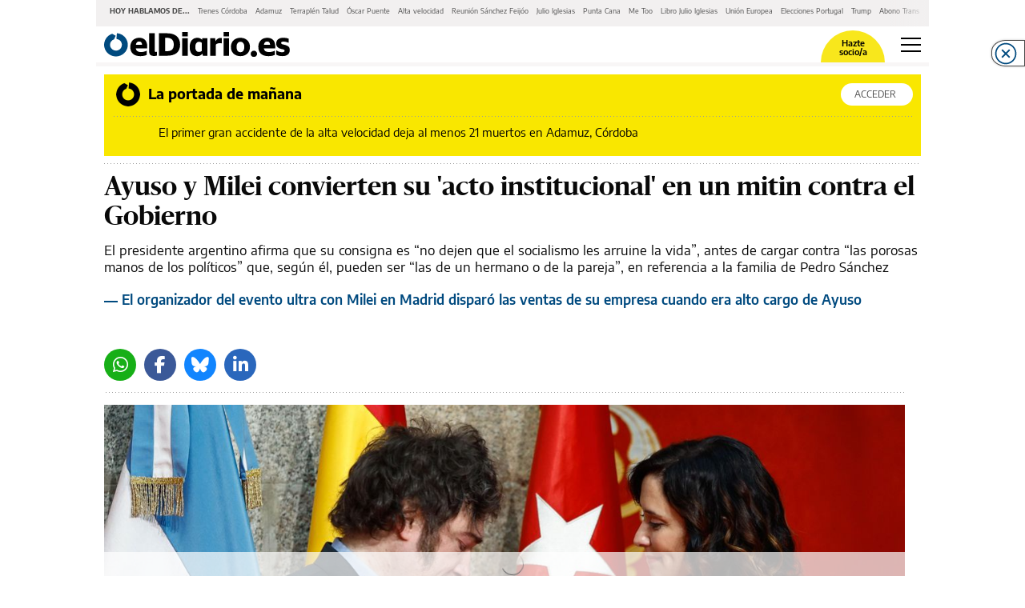

--- FILE ---
content_type: text/html; charset=UTF-8
request_url: https://www.eldiario.es/politica/ayuso-milei-convierten-encuentro-institucional-mitin-gobierno_1_11469094.amp.html
body_size: 34138
content:








<!doctype html>
<html ⚡ lang="es">
    <head>
        <meta charset="utf-8">
                                                                                <title>Ayuso y Milei convierten su 'acto institucional' en un mitin contra el Gobierno</title>
                                                    <link rel="canonical" href="https://www.eldiario.es/politica/ayuso-milei-convierten-encuentro-institucional-mitin-gobierno_1_11469094.html" />
                                                    <meta property="article:modified_time" content="2024-06-21T23:15:10+02:00" />
                                                    <meta property="article:published_time" content="2024-06-21T20:40:28+02:00" />
                                                    <meta property="article:section" content="Política" />
                                                    <meta name="description" content="El presidente argentino afirma que su consigna es “no dejen que el socialismo les arruine la vida”, antes de cargar contra “las porosas manos de los políticos” que, según él, pueden ser “las de un hermano o de la pareja&quot;, en referencia a la familia de Pedro Sánchez" />
                                                    <meta name="generator" content="BBT bCube NX" />
                                                    <meta name="keywords" content="ayuso, milei, convierten, encuentro, institucional, mitin, gobierno" />
                                                    <meta property="og:description" content="El presidente argentino afirma que su consigna es “no dejen que el socialismo les arruine la vida”, antes de cargar contra “las porosas manos de los políticos” que, según él, pueden ser “las de un hermano o de la pareja&quot;, en referencia a la familia de Pedro Sánchez" />
                                                    <meta property="og:image" content="https://static.eldiario.es/clip/453efcb5-5dc8-4edb-a9b1-28e4c893eb9e_facebook-watermarked-aspect-ratio_default_0.jpg" />
                                                    <meta property="og:site_name" content="elDiario.es" />
                                                    <meta property="og:title" content="Ayuso y Milei convierten su &#039;acto institucional&#039; en un mitin contra el Gobierno" />
                                                    <meta property="og:type" content="article" />
                                                    <meta property="og:url" content="https://www.eldiario.es/politica/ayuso-milei-convierten-encuentro-institucional-mitin-gobierno_1_11469094.html" />
                                                    <meta name="publisher" content="elDiario.es" />
                                                    <meta name="robots" content="index,follow,max-image-preview:large" />
                                                    <meta name="twitter:card" content="summary_large_image" />
                                                    <meta name="twitter:description" content="El presidente argentino afirma que su consigna es “no dejen que el socialismo les arruine la vida”, antes de cargar contra “las porosas manos de los políticos” que, según él, pueden ser “las de un hermano o de la pareja&quot;, en referencia a la familia de Pedro Sánchez" />
                                                    <meta name="twitter:image" content="https://static.eldiario.es/clip/453efcb5-5dc8-4edb-a9b1-28e4c893eb9e_twitter-watermarked-aspect-ratio_default_0.jpg" />
                                                    <meta name="twitter:title" content="Ayuso y Milei convierten su &#039;acto institucional&#039; en un mitin contra el Gobierno" />
                                                    <link rel="shortcut icon" href="/favicon.png" />
                                                    <link rel="apple-touch-icon" href="/apple-touch-icon.png" />
                                                    <meta name="cXenseParse:pageclass" content="article" />
                                                    <meta name="cXenseParse:articleid" content="11469094" />
                                                    <meta name="cXenseParse:pagetype" content="news" />
                    
        <meta name="viewport" content="width=device-width,minimum-scale=1,initial-scale=1">

        <link rel="dns-prefetch preconnect" href="//fonts.googleapis.com"/>
        <link rel="preconnect" href="https://fonts.gstatic.com" crossorigin>

                                                                                        
        <link rel="preload" as="font" crossorigin type="font/woff2" href="/assets/font-awesome/webfonts/fa-brands-400-6.7.2.h-cbcf42b2e9228a8f5bad42717d8a88db.woff2">
        <link rel="preload" as="font" crossorigin type="font/woff2" href="/assets/font-awesome/webfonts/fa-regular-400.h-8b13141deffa0a1d715d14a470aea6de.woff2">
        <link rel="preload" as="font" crossorigin type="font/woff2" href="/assets/font-awesome/webfonts/fa-solid-900.h-a265bbc20e40ae6e6b45e0b78ab08c41.woff2">
        <link rel="preload" as="font" crossorigin type="font/woff2" href="/assets/fonts/Sanomat-Bold.h-373c85a21d9c4a9d9e61591059b3cd10.woff2">
        <link rel="preload" as="font" crossorigin type="font/woff2" href="/assets/fonts/Sanomat-BoldItalic.h-f2d217517f506cf86adb408540c6f560.woff2">
        <link rel="preload" as="font" crossorigin type="font/woff2" href="/assets/fonts/Sanomat-Regular.h-4a529b67b31a48a569e13a0bb13ff331.woff2">
        <link rel="preload" as="font" crossorigin type="font/woff2" href="/assets/fonts/Sanomat-RegularItalic.h-fa676aa644d06cab885a24e8e85afc78.woff2">
        <link rel="preload" as="font" crossorigin type="font/woff2" href="/assets/fonts/EncodeSans-Bold.h-3615789c30db97c814190ccfa6c1ed55.woff2">
        <link rel="preload" as="font" crossorigin type="font/woff2" href="/assets/fonts/EncodeSans-Medium.h-f96b7afbcc61e48e37dd5d9f576b9216.woff2">
        <link rel="preload" as="font" crossorigin type="font/woff2" href="/assets/fonts/EncodeSans-SemiBold.h-dd6ceda8c575380380113e8d0dfcf9a3.woff2">
        <link rel="preload" as="font" crossorigin type="font/woff2" href="/assets/fonts/EncodeSans-Regular.h-95e287f64028f2809df86f87c5a78858.woff2">

        <style amp-custom>
          
        @font-face {font-family:"Font Awesome 5 Brands";font-display:swap;font-style:normal;font-weight:normal;src:url("/assets/font-awesome/webfonts/fa-brands-400-6.7.2.h-cbcf42b2e9228a8f5bad42717d8a88db.woff2") format("woff2");}
        @font-face {font-family:"Font Awesome 5 Free";font-display:swap;font-style:normal;font-weight:400;src:url("/assets/font-awesome/webfonts/fa-regular-400.h-8b13141deffa0a1d715d14a470aea6de.woff2") format("woff2");}
        @font-face {font-family:"Font Awesome 5 Free";font-display:swap;font-style:normal;font-weight:900;src:url("/assets/font-awesome/webfonts/fa-solid-900.h-a265bbc20e40ae6e6b45e0b78ab08c41.woff2") format("woff2");}
        @font-face {font-family:"Sanomat-Bold";font-display:swap;font-style:normal;font-weight:400;src:url("/assets/fonts/Sanomat-Bold.h-373c85a21d9c4a9d9e61591059b3cd10.woff2") format("woff2");unicode-range:U+0025-00FF;}
        @font-face {font-family:"Sanomat-BoldItalic";font-display:swap;font-style:normal;font-weight:400;src:url("/assets/fonts/Sanomat-BoldItalic.h-f2d217517f506cf86adb408540c6f560.woff2") format("woff2");unicode-range:U+0025-00FF;}
        @font-face {font-family:"Sanomat-Regular";font-display:swap;font-style:normal;font-weight:400;src:url("/assets/fonts/Sanomat-Regular.h-4a529b67b31a48a569e13a0bb13ff331.woff2") format("woff2");unicode-range:U+0025-00FF;}
        @font-face {font-family:"Sanomat-RegularItalic";font-display:swap;font-style:normal;font-weight:400;src:url("/assets/fonts/Sanomat-RegularItalic.h-fa676aa644d06cab885a24e8e85afc78.woff2") format("woff2");unicode-range:U+0025-00FF;}
        @font-face {font-family:"Encode Sans";font-display:swap;font-style:normal;font-weight:400;src:url("/assets/fonts/EncodeSans-Regular.h-95e287f64028f2809df86f87c5a78858.woff2") format("woff2");unicode-range:U+0025-00FF,U+201c,U+201d;}
        @font-face {font-family:"Encode Sans";font-display:swap;font-style:normal;font-weight:500;src:url("/assets/fonts/EncodeSans-Medium.h-f96b7afbcc61e48e37dd5d9f576b9216.woff2") format("woff2");unicode-range:U+0025-00FF,U+201c,U+201d;}
        @font-face {font-family:"Encode Sans";font-display:swap;font-style:normal;font-weight:600;src:url("/assets/fonts/EncodeSans-SemiBold.h-dd6ceda8c575380380113e8d0dfcf9a3.woff2") format("woff2");unicode-range:U+0025-00FF,U+201c,U+201d;}
        @font-face {font-family:"Encode Sans";font-display:swap;font-style:normal;font-weight:700;src:url("/assets/fonts/EncodeSans-Bold.h-3615789c30db97c814190ccfa6c1ed55.woff2") format("woff2");unicode-range:U+0025-00FF,U+201c,U+201d;}

        .fa,.fas,.far,.fal,.fad,.fab{display:inline-block;font-style:normal;font-variant:normal;text-rendering:auto;line-height:1}.fa-twitter:before{content:""}.fa-x-twitter:before{content:""}.fa-bluesky:before{content:""}.fa-linkedin-in:before{content:""}.fa-comment-alt:before{content:""}.fa-chevron-right:before{content:""}.fa-facebook-f:before{content:""}.fa-ellipsis-h:before{content:""}.fa-ellipsis-v:before{content:""}.fa-heart:before{content:""}.fa-whatsapp:before{content:""}.fa-telegram-plane:before{content:""}.fa-check-double:before{content:""}.fa-envelope:before{content:""}.fa-print:before{content:""}.fa-pinterest:before{content:""}.fa-envelope-open::before{content:""}.fab{font-family:"Font Awesome 5 Brands"}.far,.fal{font-family:"Font Awesome 5 Free";font-weight:400}.fa,.fas{font-family:"Font Awesome 5 Free";font-weight:900}html{box-sizing:border-box;-ms-overflow-style:scrollbar}*,*::before,*::after{box-sizing:inherit}.container{width:100%;padding-right:10px;padding-left:10px;margin-right:auto;margin-left:auto;max-width:540px}.container-fluid{width:100%;padding-right:10px;padding-left:10px;margin-right:auto;margin-left:auto}.row{display:flex;flex-wrap:wrap;margin-right:-10px;margin-left:-10px}.no-gutters{margin-right:0;margin-left:0}.no-gutters>.col,.no-gutters>[class*=col-]{padding-right:0;padding-left:0}.col-6,.col-12{position:relative;width:100%;min-height:1px;padding-right:10px;padding-left:10px;flex:0 0 50%;max-width:50%}.col-12{flex:0 0 100%;max-width:100%}body{overflow-x:hidden}body>amp-img{float:left}body.focus{background-color:#f9e700}body h1{margin-block-start:0;margin-block-end:0;margin-inline-start:0;margin-inline-end:0;margin-bottom:.5rem}figure,blockquote{margin:0}a{color:#007bff;text-decoration:none;background-color:rgba(0,0,0,0)}a:hover{opacity:.6}.blue-btn{display:block;min-width:280px;padding:14px;outline:none;border:none;background-color:#004a7f;font:normal 600 14px/1.43 "Encode Sans",Verdana,sans-serif;color:#fff}.blue-btn:hover{text-decoration:none;opacity:.85;cursor:pointer}.transparent-btn{display:block;min-width:280px;padding:16px;text-align:center;outline:none;border:1px solid #000;background-color:rgba(0,0,0,0);font:normal 500 19px/normal "Encode Sans",Verdana,sans-serif;color:#000;font-size:13px}.transparent-btn:hover{text-decoration:none;opacity:1}.transparent-btn:hover{text-decoration:none;opacity:.85;cursor:pointer}a.mention{font:normal 600 15px/1.4 "Encode Sans",Verdana,sans-serif;color:#000;color:#004a7f}a.mention:hover{text-decoration:none;opacity:.6;cursor:pointer}.no-padding-mobile{padding:0}
.article-page.megabannerTop--enabled{display:flex;flex-direction:column}.article-page.megabannerTop--enabled .bannerTop{display:flex;flex-wrap:wrap;width:100%;min-height:179px;margin-bottom:1em}.article-page.megabannerTop--enabled .bannerTop .ad-container{box-sizing:border-box;min-height:179px;margin-block-end:0;-webkit-margin-after:0}.partner .c-header{max-width:1040px;margin:0 auto;flex:0 0 100%}.amp-next-page-links{border-top:0 solid rgba(0,0,0,0)}.author-pill-wrapper{margin-top:15px;padding-bottom:7px;border:0 none rgba(0,0,0,0);border-bottom:3px solid;border-image:url(/img_dotted.h-6d53b375a06e4ff135c5efc39424d343.svg) 3 3 3 3 repeat}.rs-pill{align-items:flex-end;display:flex;justify-content:flex-end;flex-wrap:wrap;padding-bottom:12px;width:100%;border:0 none rgba(0,0,0,0);border-bottom:3px solid;border-image:url(/img_dotted.h-6d53b375a06e4ff135c5efc39424d343.svg) 3 3 3 3 repeat}.partner .rs-pill{max-width:830px}.rs-pill+.ad-container{margin-top:15px}.news-image{margin-top:30px;margin-bottom:25px}.second-col>.news-image:first-child{margin-top:15px}.recirculation{margin-top:65px;padding-right:0;padding-left:0;border-right:0;border-left:0;border-bottom:0}.secondary-content .recirculation{margin-top:40px}.news-square,.news-partners-recruitment{margin:30px 0}.tags{margin-bottom:32px}.news-date{margin-bottom:12px;padding-top:15px;border:0 none rgba(0,0,0,0);border-top:3px solid;border-image:url(/img_dotted.h-6d53b375a06e4ff135c5efc39424d343.svg) 3 3 3 3 repeat}.buttons-rs-panel button:first-child{margin-left:0}.q{margin-top:25px;margin-bottom:25px}.cmp-next-new{margin-top:15px}.cm-slider{margin-top:20px;margin-bottom:40px;padding-top:5px;border:0 none rgba(0,0,0,0);border-top:3px solid;border-image:url(/img_dotted.h-6d53b375a06e4ff135c5efc39424d343.svg) 3 3 3 3 repeat}.cm-slider .cm-slider-wrapper{margin-left:-10px;margin-right:-10px}.cm-comment{margin-top:45px;margin-bottom:30px;padding:0 15px}.news-onfrontpage{padding-top:8px;border:0 none rgba(0,0,0,0);border-top:3px solid;border-image:url(/img_dotted.h-6d53b375a06e4ff135c5efc39424d343.svg) 3 3 3 3 repeat}.secondary-content .ad{padding:0;border:none}.header-container{padding:0}.cm-wrapper{padding:0 10px}.partner .article-page .ad{display:none}.partner .article-page .c-content{margin-bottom:40px}.partner .article-page .recirculation{display:none}.partner .article-page .cmp-next-new{margin-top:45px;margin-bottom:25px}body.amp-shadow{margin:0 -10px}.article-page.opinion-page .news-header .title{margin-bottom:11px;font-family:"Sanomat-Regular",Georgia,serif;line-height:37px;letter-spacing:.3px}.article-page.opinion-page .news-header .footer{margin-top:17px}.article-page.opinion-page .news-header .footer li{margin-bottom:20px}.article-page.opinion-page .news-header .footer li:last-child{margin-bottom:0}.article-page.opinion-page .news-header .footer li h2{margin:0;font-size:16px;line-height:20px}
.nav-links__wrapper{width:100%;max-width:100%;height:33px;display:flex;align-items:center;padding:5px 12px 9px;position:relative;background-color:#f2f0f0;white-space:nowrap}.nav-links__wrapper .nav-links__links{display:flex;align-items:flex-start;justify-content:flex-start;padding:0;margin:0;list-style:none;overflow-x:scroll;overflow-y:hidden;-ms-overflow-style:none;scrollbar-width:none}.nav-links__wrapper .nav-links__links::-webkit-scrollbar{display:none}.nav-links__wrapper .nav-links__links:after{content:" ";width:50px;height:100%;display:block;position:absolute;top:0;right:0;background:linear-gradient(90deg, rgba(255, 255, 255, 0), #f2f0f0)}.nav-links__wrapper .nav-links__title{display:inline-block;padding:5px 0;font:bold 9px/1.5 "Encode Sans",Verdana,sans-serif;text-transform:uppercase}.nav-links__wrapper .nav-links__link{display:flex;padding:0;font:400 9px/1.5 "Encode Sans",Verdana,sans-serif}.nav-links__wrapper .nav-links__link a,.nav-links__wrapper .nav-links__link span{font:inherit;line-height:inherit;color:inherit}.nav-links__wrapper .nav-links__link a.item:focus,.nav-links__wrapper .nav-links__link a.item:hover{color:#9b9b9b;text-decoration:none}.nav-links__wrapper .nav-links__title,.nav-links__wrapper .nav-links__link{margin:0 5px;color:#4a4a4a}.nav-links__wrapper+.cmp-footer,.nav-links__wrapper+.bannerTop{margin-top:2px}
.hamburguer-menu{display:flex}.h-i{position:relative;height:18px;width:25px;padding:0;transform:rotate(0deg);cursor:pointer;border:none;background:rgba(0,0,0,0)}.h-i:focus{outline:none}.h-i:hover{opacity:.6;transition:0s}.h-i.white span{background:#fff}.h-i span{display:block;opacity:1;position:absolute;height:2px;width:100%;left:0;transform:rotate(0deg);background:#000}.h-i span:nth-child(1){top:0}.h-i span:nth-child(2),.h-i span:nth-child(3){top:8px}.h-i span:nth-child(4){top:16px}.h-i.open span:nth-child(1){left:50%;top:18px;width:0}.h-i.open span:nth-child(2){transform:rotate(45deg)}.h-i.open span:nth-child(3){transform:rotate(-45deg)}.h-i.open span:nth-child(4){left:50%;top:18px;width:0}
.main-container{max-width:1040px;margin:0 auto;background-color:#fff}.mega-menu-responsive{width:100vw}header{border-bottom:5px solid rgba(242,240,240,.5647058824);background-clip:padding-box;height:50px;display:flex;margin-bottom:10px;justify-content:space-between}header .logotipo-cont{height:70%;align-self:center;margin-left:10px}header .logotipo-cont .logotipo{width:232px}.eldiarioar header .logotipo-cont .logotipo{width:230px}.vertele header .logotipo-cont .logotipo{width:144px}.cordopolis header .logotipo-cont .logotipo{width:317px}.ileon header .logotipo-cont .logotipo{width:103px}.ileon-elbierzo header .logotipo-cont .logotipo{width:178px}header a.login{width:30px;height:100%;margin-left:auto;margin-right:20px;position:relative;display:inline-flex;align-items:center;justify-content:center;border-radius:40px;overflow:hidden}header a.login i{font-size:25px;height:25px;width:25px}header a.login i:before{content:""}header a.login img{object-fit:contain}header .become-partner{margin-left:auto;position:relative;display:inline-flex;background-color:#f8e71c;width:80px;padding:5px 0 2px;border-top-left-radius:80px;border-top-right-radius:80px;border-bottom-left-radius:0;border-bottom-right-radius:0;margin-right:20px;justify-content:center;height:40px;align-self:flex-end}header .become-partner a.makepartner{display:block;width:50%;margin:auto;text-align:center;font:normal 600 11px/1 "Encode Sans",Verdana,sans-serif;color:#000;text-decoration:none}header .become-partner a.login{width:30px;height:30px;position:absolute;top:0;left:-15px;border-radius:40px;overflow:hidden}header .become-partner a.login i{font-size:25px;height:25px;width:25px;color:#4a4a4a}header .become-partner a.login i:before{content:""}header .become-partner a.login img{object-fit:contain}header a.user{width:30px;height:30px;border-radius:40px;overflow:hidden;margin-right:20px;margin-left:auto;align-self:center}header a.user img{object-fit:contain}header .hamburguer-menu{display:flex;margin-right:10px;align-items:center}header .section-header{display:block}header .section-header .first-row>div:first-child{padding-bottom:0;padding-top:0}header .section-header .first-row>div:last-child{padding-bottom:0;padding-top:0;align-items:center;justify-content:flex-end;display:flex}header .section-header .first-row>div:last-child>.login-user{margin:5px 0}header .section-header .first-row>div:last-child>div.become-partner-cont{margin-right:18px;position:relative}header .section-header .first-row>div:last-child>div.become-partner-cont .login{display:block;position:absolute;top:0;left:0;width:10px;height:10px}header .section-header .first-row>div:last-child>div.become-partner-cont.log-nopartner .user.menu-active:after{border-top:9px solid rgba(0,0,0,0);border-bottom:9px solid rgba(0,0,0,0);border-right:9px solid #f2f0f0;bottom:-22px;left:-2px}header .section-header .first-row>div:last-child>div.become-partner-cont .cont-partner{display:flex;position:relative}header .section-header .first-row>div:last-child>div.become-partner-cont .cont-partner .login-user{background:rgba(0,0,0,0);padding:0;height:auto;width:auto;position:absolute;left:-10px;bottom:15px}header .section-header .first-row>div:last-child>div.become-partner-cont .cont-partner .login-user .user{position:static}header .section-header .first-row>div:last-child>div.login-cont{margin:12px 25px 16px 0}header .section-header .first-row>div:last-child .become-partner{min-width:75px;padding:10px}header .section-header .second-row{margin:0 -10px}header~.menu-header{display:none;margin:0;background:#fff;z-index:2;position:fixed;left:0;width:100%}
.section{display:flex;flex-direction:column;width:100%;height:50px;background-color:#004a7f;padding:3px 15px}.section .title{display:none;font:400 17px "Encode Sans",Verdana,sans-serif;letter-spacing:0;color:#fff}.section .subtitle{font:500 21px "Encode Sans",Verdana,sans-serif;letter-spacing:0;color:#fff;line-height:1.5;height:100%;margin-bottom:0}.section .subtitle a{color:#fff}.section .subtitle a:hover{text-decoration:none}.section.s--p{flex-direction:row;justify-content:space-between;padding-top:8px}.section.s--p .partner{display:flex;align-self:center}.section.s--p .partner__text{margin:0;padding:8px;font:400 11px/1.53 "Encode Sans",Verdana,sans-serif;color:#fff}.section.s--p .partner__image{max-height:30px}
.m-c{overflow-y:auto;background-color:#f2f0f0;display:block;flex-wrap:wrap;max-width:1040px;margin:0 auto}.m-c .buttons{display:flex;justify-content:space-between;padding:10px;width:100%}.m-c .buttons .login{display:flex;height:65px;background-color:#fff;margin-right:14px;width:50%;align-items:center;justify-content:center;border:1px solid #b4b4b4;border-radius:4px;outline:none;text-decoration:none;font-family:"Encode Sans",Verdana,sans-serif;font-size:14px;font-weight:500;color:#000}.m-c .buttons .login amp-img{margin-left:5px}.m-c .buttons .login i{font-size:25px;height:25px;width:25px;margin-left:5px}.m-c .buttons .login i:before{content:""}.m-c .buttons .login[amp-access][amp-access-hide]{display:none}.m-c .buttons .input{width:50%;position:relative;min-height:65px}.m-c .buttons .input:first-child{width:100%}.m-c .buttons .input.login-menu{width:100%;height:65px}.m-c .buttons .input.login-menu .placeholder{justify-content:space-between;padding:0 25px}.m-c .buttons .input.login-menu .search{padding:0 20px;text-align:left}.m-c .buttons .input .placeholder{width:100%;height:100%;position:absolute;display:flex;justify-content:center;align-items:center;font-family:"Encode Sans",Verdana,sans-serif;font-size:14px;font-weight:500}.m-c .buttons .input .placeholder span{margin-right:10px}.m-c .buttons .input .placeholder i{font-size:25px;color:#8e8e93}.m-c .buttons .input .search{width:100%;height:100%;background-color:#fff;border:none;opacity:.65;text-align:center;color:#000;outline:none;font-family:"Encode Sans",Verdana,sans-serif;font-size:14px;font-weight:500}.m-c .buttons .input .search:focus{box-shadow:inset 0 0 1px 2px rgba(74,144,226,.58)}.m-c .m-s{width:100%;display:block;justify-content:space-around;padding:0 10px 0}.m-c .m-s.cmp-focos-elDiario-partner{background-color:#f9e700}body>.cordopolis .m-c .m-s.cmp-focos-elDiario-partner{background-color:#000}body>.cordopolis .m-c .m-s.cmp-focos-elDiario-partner ul li a,body>.cordopolis .m-c .m-s.cmp-focos-elDiario-partner header .title-option{color:#fff}body>.vertele .m-c .m-s.cmp-focos-elDiario-partner{background-color:#009700}body>.vertele .m-c .m-s.cmp-focos-elDiario-partner ul li a,body>.vertele .m-c .m-s.cmp-focos-elDiario-partner header .title-option{color:#fff}.m-c .m-s header{padding-right:0;width:100%;border:none;border-top:3px solid;border-image:url(/img_dotted.h-6d53b375a06e4ff135c5efc39424d343.svg) 3 3 3 3 repeat;background-color:inherit}.m-c .m-s header[aria-expanded=true] .title-option .fa-chevron-up{transform:scaleY(1)}.m-c .m-s header .title-option{display:flex;font-family:"Encode Sans",Verdana,sans-serif;font-size:17px;font-weight:600;color:#4a4a4a;align-items:center;justify-content:space-between;margin:10px 0;pointer-events:auto}.m-c .m-s header .title-option .fa-chevron-up{font-weight:400;transition:.5s;transform:scaleY(-1)}.m-c .m-s header .title-option .fa-chevron-up:before{content:""}.m-c .m-s ul{list-style:none;padding:0}.m-c .m-s ul li a{display:block;padding:10px 0;font:normal 400 14px/1.78 "Encode Sans",Verdana,sans-serif;letter-spacing:0;color:#090909;font-size:17px;line-height:25px;text-decoration:none}.m-c .m-s ul ul{margin:0 0 0 30px}.m-c .m-s ul ul li a{color:#9b9b9b}.m-c .m-s li:not(:last-child){border:none;border-bottom:3px solid;border-image:url(/img_dotted.h-6d53b375a06e4ff135c5efc39424d343.svg) 3 3 3 3 repeat;background-color:inherit}.m-c .logo_bottom_wrapper{margin:15px 0 20px;padding:0 10px}
.c-l-p{display:block;padding:0 10px 10px;position:relative;margin-bottom:10px}.gallery-page__has-alert .c-l-p{margin-bottom:20px}.c-l-p:after{content:"";position:absolute;border:0 none rgba(0,0,0,0);border-bottom:3px solid;border-image:url(/img_dotted.h-6d53b375a06e4ff135c5efc39424d343.svg) 3 3 3 3 repeat;margin:0;bottom:0;left:10px;right:10px;display:block}.c-l-p:hover{text-decoration:none}.c-l-p .partner{padding:10px;background:#f9e700;min-height:54px;display:flex;flex-direction:column;text-decoration:none;color:#000}body>.eldiarioar .c-l-p .partner{background-color:#bbe3ff}.c-l-p .partner .cont-wrapper{display:flex;justify-content:space-between;align-items:center;padding-bottom:10px;border:0 none rgba(0,0,0,0);border-bottom:3px solid;border-image:url(/img_dotted.h-6d53b375a06e4ff135c5efc39424d343.svg) 3 3 3 3 repeat}.c-l-p .partner .cont-wrapper .cont-icon{display:flex;align-items:center;padding-left:0}.c-l-p .partner .cont-wrapper .cont-icon .icon{background:url(/eldiario-icon-black.h-64702f947747ed6c415d2454b7ae3e9e.png);width:40px;height:30px;background-size:contain;background-repeat:no-repeat;background-position:center;margin-right:5px}.c-l-p .partner .cont-wrapper .cont-icon span{font:normal 700 18px/1.56 "Encode Sans",Verdana,sans-serif;color:#000}.c-l-p .partner .cont-wrapper .btn-access{display:flex;justify-content:center;align-items:center;background-color:#fff;border-radius:14px;width:90px;height:28px;text-decoration:none;font:normal 400 12px/1.41 "Encode Sans",Verdana,sans-serif;letter-spacing:0;color:#4a4a4a;text-transform:uppercase}.c-l-p .partner .cont-wrapper .btn-access i{font-size:16px;margin-left:5px}.c-l-p .partner .cont-new-wrapper .cont-new{display:none;margin:10px 0;font:normal 400 15px/1.33 "Encode Sans",Verdana,sans-serif;color:#000;text-decoration:none}.c-l-p .partner .cont-new-wrapper .cont-new span{display:-webkit-box;-webkit-line-clamp:3;-webkit-box-orient:vertical;overflow:hidden}.c-l-p .partner .cont-new-wrapper .cont-new i{width:40px;display:flex;padding:5px;margin-right:18px}.c-l-p .partner .cont-new-wrapper .cont-new:first-of-type{display:flex}body.partner{padding:10px}body.partner-preview .c-l-p{display:none}
.c-l{margin:0 10px 20px;padding-bottom:0;position:relative;width:100%;max-width:calc(100vw - 20px)}.c-l:after{content:"";position:absolute;width:100%;bottom:-10px;border:0 none rgba(0,0,0,0);border-bottom:3px solid;border-image:url(/img_dotted.h-6d53b375a06e4ff135c5efc39424d343.svg) 3 3 3 3 repeat}.c-l .default,.c-l .live,.c-l .last-minute{padding:4px 15px;background:#f2f0f0;min-height:54px}.c-l .default span.title,.c-l .live span.title,.c-l .last-minute span.title{font:normal 700 15px/1.26 "Encode Sans",Verdana,sans-serif;text-transform:uppercase;color:#004a7f;text-transform:uppercase}.c-l .default span.title.main,.c-l .live span.title.main,.c-l .last-minute span.title.main{margin-left:0;display:inline}.c-l .default span.title:not(.main),.c-l .live span.title:not(.main),.c-l .last-minute span.title:not(.main){border-left:0;font:normal 400 15px/1.26 "Encode Sans",Verdana,sans-serif;text-transform:uppercase;color:#004a7f}.c-l .default a:not(.title),.c-l .live a:not(.title),.c-l .last-minute a:not(.title){font-family:"Encode Sans",Verdana,sans-serif;font-size:15px;line-height:20px;color:#4a4a4a;font-weight:400;display:inline;text-decoration:none}.c-l .last-minute{display:table;position:relative;width:100%}.c-l .last-minute:before{content:"";border:0 none rgba(0,0,0,0);border-left:3px solid;border-image:url(/img_dotted.h-6d53b375a06e4ff135c5efc39424d343.svg) 3 3 3 3 repeat;position:absolute;max-height:65px;bottom:0;left:55px;top:0}.c-l .last-minute .icon{display:table-cell;vertical-align:middle;background:url(/last-minute-icon.h-0e8a933a47c2022d9b258da96836ab70.png);width:27px;min-width:30px;height:26px;background-size:contain;background-repeat:no-repeat;background-position:center;margin-right:25px}.c-l .last-minute>div{margin-left:25px}.c-l .last-minute>div>span.title.main{font:normal 700 15px/1.25 "Encode Sans",Verdana,sans-serif;text-transform:uppercase;color:#d0021b}.c-l .last-minute>div+div{display:flex;position:relative;margin-top:5px}.c-l .last-minute>div+div:before{position:absolute;top:5px;content:"";border:0 none rgba(0,0,0,0);border-left:3px solid;border-image:url(/img_dotted.h-6d53b375a06e4ff135c5efc39424d343.svg) 3 3 3 3 repeat;height:12px;display:inline-block}.c-l .last-minute>div+div>span.title{padding-left:5px;margin-right:5px}.c-l .last-minute>div+div>span.title:not(.main){font:normal 400 15px/1.25 "Encode Sans",Verdana,sans-serif;text-transform:uppercase;color:#d0021b}.c-l .last-minute>div+div>a{white-space:nowrap;overflow:hidden;text-overflow:ellipsis;display:inline-block;max-width:135px;margin-bottom:0}.c-l .last-minute>span.title{padding-left:10px;margin:0 5px 0 10px;font:normal 400 15px/1.25 "Encode Sans",Verdana,sans-serif;text-transform:uppercase;color:#4a90e2;display:block;margin-left:45px}.c-l .last-minute>span.title.main{margin:0 10px;font:normal 700 15px/1.25 "Encode Sans",Verdana,sans-serif;text-transform:uppercase;color:#4a90e2;display:inline-block}.c-l .last-minute>a:not(.title){font:normal 400 15px/1.25 "Encode Sans",Verdana,sans-serif;color:#4a4a4a;display:block;margin-bottom:10px;margin-left:55px}.c-l .live{display:table;position:relative;width:100%}.c-l .live:before{content:"";border:0 none rgba(0,0,0,0);border-left:3px solid;border-image:url(/img_dotted.h-6d53b375a06e4ff135c5efc39424d343.svg) 3 3 3 3 repeat;position:absolute;height:65px;left:55px;top:0}.c-l .live .icon{display:table-cell;vertical-align:middle;background:url(/live-icon.h-fc0b9d418a07fd44608d433ee4f20078.png);width:27px;height:26px;background-size:contain;background-repeat:no-repeat;background-position:center}.c-l .live>div{margin-left:25px}.c-l .live>div.first-element{overflow:hidden}.c-l .live>div>span.title.main{font:normal 700 15px/1.25 "Encode Sans",Verdana,sans-serif;text-transform:uppercase;color:#4a90e2}.c-l .live>div+div{display:flex;position:relative;margin-top:5px}.c-l .live>div+div:before{position:absolute;top:5px;content:"";border:0 none rgba(0,0,0,0);border-left:3px solid;border-image:url(/img_dotted.h-6d53b375a06e4ff135c5efc39424d343.svg) 3 3 3 3 repeat;height:12px;display:inline-block}.c-l .live>div+div>span.title{padding-left:5px;margin-right:5px}.c-l .live>div+div>span.title:not(.main){font:normal 400 15px/1.25 "Encode Sans",Verdana,sans-serif;text-transform:uppercase;color:#4a90e2}.c-l .live>div+div>a{white-space:nowrap;overflow:hidden;text-overflow:ellipsis;display:inline-block;max-width:165px;margin-bottom:0}.c-l .live>span.title{padding-left:10px;margin:0 5px 0 10px;font:normal 400 15px/1.25 "Encode Sans",Verdana,sans-serif;text-transform:uppercase;color:#4a90e2;display:block;margin-left:45px}.c-l .live>span.title.main{margin:0 10px;font:normal 700 15px/1.25 "Encode Sans",Verdana,sans-serif;text-transform:uppercase;color:#4a90e2;display:inline-block}.c-l .live>a:not(.title){font:normal 400 15px/1.25 "Encode Sans",Verdana,sans-serif;color:#4a4a4a;display:block;margin-bottom:10px;margin-left:55px}.home-page .c-l{padding-top:8px}body.partner .c-l{margin:10px auto}
.news-header .title{font:normal 400 32px/1.16 "Sanomat-Bold",Georgia,serif;color:#090909}.news-header .title .content-kicker .text .title{font-size:inherit;font-family:inherit;letter-spacing:initial}.news-header .title .content-kicker .text>a{letter-spacing:initial}body>.vertele .news-header .title,body>.cordopolis .news-header .title,body>.ileon .news-header .title{font-family:"Encode Sans",Verdana,sans-serif;font-weight:700;letter-spacing:0}.news-header .description{margin-bottom:20px}.news-header .description{font:normal 400 17px/1.294 "Encode Sans",Verdana,sans-serif;color:#090909}.news-header .footer{list-style:none;padding-left:0;margin:0 0 35px}.news-header .footer li h2{margin-bottom:20px;font:normal 400 17px/1.294 "Encode Sans",Verdana,sans-serif;color:#090909}.news-header .footer li h2 .footer-link{font-weight:600;color:var(--main-link-color, #004a7f)}.news-header .footer li h2 .footer-link:hover{text-decoration:none;opacity:.6;cursor:pointer}body>.vertele .news-header .footer li h2 .footer-link{color:var(--main-link-color, #009700)}body>.ileon .news-header .footer li h2 .footer-link{color:var(--main-link-color, #E2017A)}.news-header .footer li h2 .kicker{color:#090909}.news-header .footer li h2 .category{color:#4a90e2}body>.vertele .news-header .footer li h2 .category{color:#009700}body>.ileon .news-header .footer li h2 .category{color:#e2017a}.minute-by-minute-page--politician .news-header .footer li h2 .category{color:#d0021b}.image-kicker{max-width:80%;min-width:200px}.image-kicker .fixed-container{position:relative}
.buttons-rs-panel{display:flex;align-items:flex-end;justify-content:flex-start;height:55px;border-bottom:0 none;margin-bottom:15px;margin-top:15px;padding-bottom:12px;border:0 none rgba(0,0,0,0);border-bottom:3px solid;border-image:url(/img_dotted.h-6d53b375a06e4ff135c5efc39424d343.svg) 3 3 3 3 repeat}.buttons-rs-panel button:hover{text-decoration:none}
.button-rs{margin:0 10px 0 0;display:flex;justify-content:center;align-items:center;height:40px;width:40px;border-radius:50%;border:rgba(0,0,0,0);color:#fff;font-size:22px;cursor:pointer;text-decoration:none}.button-rs:focus{outline:none}.button-rs.bg-twitter{background-color:#55adee}.button-rs.bg-x-twitter{background-color:#000}.button-rs.bg-facebook{background-color:#3b5998}.button-rs.bg-meneame{background-color:#e35614}.button-rs.bg-telegram{background-color:#2fa3e7}.button-rs.bg-whatsapp{background-color:#17af17}.button-rs.bg-bluesky{background-color:#1185fe}.button-rs.bg-linkedin{background-color:#2a67bc}.button-rs.bg-heart{background-color:#d0021b}.button-rs.bg-heart>i{margin-top:2px}.button-rs i{display:flex;justify-content:center;align-items:center;color:#fff}.button-rs~.btn-wrapper{display:flex;align-items:center;margin:0 5px}.button-rs~.btn-wrapper span{display:none;margin-left:5px;cursor:default;font:normal 600 14px/1.29 "Encode Sans",Verdana,sans-serif;color:#4a4a4a;color:#d20a23}
.news-image img{width:100%}.news-image .footer{position:relative;margin:0;padding:10px 0;font:500 14px "Encode Sans",Verdana,sans-serif;letter-spacing:.2px;color:#090909}.news-image .footer .author{font-size:12px;color:#9b9b9b}.news-image .footer .zoom-icon{position:absolute;top:-34px;right:10px;font-size:24px;color:#fff;cursor:pointer}.news-image .footer:not(.imageInBody){padding-left:16px;padding-right:16px;background-color:rgba(224,220,220,.44)}
.n-i{margin-top:25px;margin-bottom:20px}.n-i .info-wrapper p{margin:0}.n-i .info-wrapper .authors{padding-right:6px;font:normal 700 14px/1.43 "Encode Sans",Verdana,sans-serif;color:#004a7f;color:#4a4a4a;text-decoration:none}.n-i .info-wrapper .authors a{color:var(--main-link-color, #004a7f);text-decoration:none}body>.vertele .n-i .info-wrapper .authors a{color:var(--main-link-color, #009700)}body>.ileon .n-i .info-wrapper .authors a{color:var(--main-link-color, #E2017A)}.n-i .info-wrapper .date-comments-wrapper{display:flex;flex-wrap:wrap}.n-i .info-wrapper .date-comments-wrapper .place{padding-right:6px;font:normal 400 14px/1.43 "Encode Sans",Verdana,sans-serif;color:#4a4a4a}.n-i .info-wrapper .date-comments-wrapper .date{padding-right:6px;font:normal 400 14px/1.43 "Encode Sans",Verdana,sans-serif;color:#4a4a4a;line-height:20px}.n-i .info-wrapper .date-comments-wrapper .date.modification-date{font-weight:600}.n-i .info-wrapper .date-comments-wrapper .date .day{margin-right:5px}.n-i .info-wrapper .date-comments-wrapper .date .hour{white-space:nowrap;position:relative}.n-i .info-wrapper .date-comments-wrapper .date .hour:before{content:"-";position:absolute;left:-7px;top:-2px;bottom:0}.n-i .info-wrapper .date-comments-wrapper .comments{font:normal 700 14px/1.43 "Encode Sans",Verdana,sans-serif;color:#9b9b9b}.n-i .info-wrapper .date-comments-wrapper .comments i{padding-right:6px;font-size:13px}.n-i .twitter-wrapper{margin-top:3px}.n-i .twitter-wrapper .twitter-account{display:inline-block;margin-right:10px;font:normal 600 14px/1.43 "Encode Sans",Verdana,sans-serif;color:#55adee;text-decoration:none}.n-i .twitter-wrapper .twitter-account:last-child{margin:0}
.lang-links{padding-top:5px;border:0 none rgba(0,0,0,0);border-top:3px solid;border-image:url(/img_dotted.h-6d53b375a06e4ff135c5efc39424d343.svg) 3 3 3 3 repeat}@media only screen and (min-width : 1040px){.partner .lang-links{padding-top:0;border:none}}.lang-links .lang-link{margin:0;font:normal 500 10px/2 "Encode Sans",Verdana,sans-serif;letter-spacing:0;color:#4a4a4a}.lang-links .lang-link+.lang-link{margin-top:7px}.lang-links .lang-link a{text-decoration:underline;color:#4a4a4a}
.article-text{margin-top:16px}p.article-text{font:normal 400 18px/1.56 "Encode Sans",Verdana,sans-serif;color:#000}p.article-text a{font:normal 600 15px/1.53 "Encode Sans",Verdana,sans-serif;letter-spacing:0;color:#004a7f;color:var(--main-link-color, #004a7f);font-size:17px;text-decoration:none}body>.vertele p.article-text a{color:var(--main-link-color, #009700)}body>.ileon p.article-text a{color:var(--main-link-color, #E2017A)}p.article-text a:hover{text-decoration:none;opacity:.85;cursor:pointer}p.article-text a:hover{position:relative}p.article-text a:hover::before{position:absolute;content:"";bottom:0;left:0;width:100%;border-bottom:1px dotted #004a7f}body>.vertele p.article-text a:hover{text-decoration:none;opacity:.85;cursor:pointer}body>.vertele p.article-text a:hover{position:relative}body>.vertele p.article-text a:hover::before{position:absolute;content:"";bottom:0;left:0;width:100%;border-bottom:1px dotted #009700}body>.ileon p.article-text a:hover{text-decoration:none;opacity:.85;cursor:pointer}body>.ileon p.article-text a:hover{position:relative}body>.ileon p.article-text a:hover::before{position:absolute;content:"";bottom:0;left:0;width:100%;border-bottom:1px dotted #e2017a}p.article-text.enableAmpHtml{font-size:14px;line-height:23px;border:3px solid;border-image:url(/img_dotted.h-6d53b375a06e4ff135c5efc39424d343.svg) 3 3 3 3 repeat;padding:6px 10px}p.article-text.enableAmpHtml *{font-size:14px}.list{font:normal 400 18px/1.56 "Encode Sans",Verdana,sans-serif;color:#000}.list a{font:normal 600 15px/1.53 "Encode Sans",Verdana,sans-serif;letter-spacing:0;color:#004a7f;font-size:17px;text-decoration:none}body>.vertele .list a{color:#009700}body>.ileon .list a{color:#e2017a}.list a:hover{text-decoration:none;opacity:.85;cursor:pointer}.list a:hover{position:relative}.list a:hover::before{position:absolute;content:"";bottom:0;left:0;width:100%;border-bottom:1px dotted #004a7f}body>.vertele .list a:hover{text-decoration:none;opacity:.85;cursor:pointer}body>.vertele .list a:hover{position:relative}body>.vertele .list a:hover::before{position:absolute;content:"";bottom:0;left:0;width:100%;border-bottom:1px dotted #009700}h2.article-text,h3.article-text{margin-top:20px;font:normal 700 17px/1.53 "Encode Sans",Verdana,sans-serif;color:#4a4a4a}h2.article-text{font-size:18px}.article__see-more{display:block;margin:30px auto;padding:20px;border-radius:2px;max-width:300px;font:500 16px/1.2 "Encode Sans",Verdana,sans-serif;text-align:center;color:#fff;background-color:#4a90e2}body>.vertele .article__see-more{background-color:#009700}.article__see-more i{margin-left:5px;color:#fff}.article-tvchannel{margin:15px 0}.article-tvchannel img{object-fit:contain;object-position:center left;max-height:28px;max-width:130px}.article-tvchannel+.article-text{margin-top:15px}.article-tvchannel+.list{margin-top:15px}p.article-text,.news-header .footer li h2,.cm-slider .slider-title .title,.new-fronpage:hover .new-info,.new-fronpage .new-info .new-title{font-kerning:none;text-overflow:ellipsis}
.ad-container{width:100%;height:auto;position:relative;z-index:999;padding:20px 0;box-sizing:content-box;margin-block-end:1em;background-color:#f2f0f0;text-align:center}.ad-container:before{content:"Publicidad";width:100%;height:20px;position:absolute;top:0;left:0;display:flex;align-items:center;justify-content:center;font:normal 600 9px/1 "Encode Sans",Verdana,sans-serif;text-transform:uppercase;color:#9b9b9b}.ad-container amp-ad{margin:0 auto}.ad-container amp-ad amp-img{margin:auto}.ad-container .amp-sunmedia{height:unset}.ad-container .ad{margin:15px auto;padding:15px 0;border:3px solid rgba(0,0,0,0);border-right:0;border-left:0;border-image:url(/img_dotted.h-6d53b375a06e4ff135c5efc39424d343.svg) 3 3 3 3 repeat}.ad-container .no-border-top{padding-top:0;border-top:none}#sibboCMPIframe{position:fixed;bottom:0;left:0;overflow:hidden;background:rgba(0,0,0,.7);z-index:1000;width:100%;height:100%}amp-consent{position:initial}
.know-more{margin:50px 0 40px;position:relative;border:1px solid #dedede;border-radius:3px}.know-more:before{content:"Más información";padding:0 5px;position:absolute;top:-10px;left:10px;font:normal 600 15px/1.25 "Encode Sans",Verdana,sans-serif;color:#4a4a4a;background-color:#fff}.know-more>a{display:block;padding:35px 15px 15px}.know-more>a:hover{text-decoration:none}.know-more__title{margin:0;font:normal 400 18px/1.22 "Sanomat-Bold",Georgia,serif;color:#004a7f}@media only screen and (min-width : 768px){.know-more__title{font-size:20px;letter-spacing:.29px}.partner .know-more{float:left;margin:20px 30px 25px 0;width:185px}.partner .know-more>a{display:flex;flex-direction:column-reverse}.partner .know-more .know-more__title{width:auto;font-size:18px}}@media only screen and (min-width : 1040px){.know-more{margin-top:40px}.know-more__title{font-size:18px;letter-spacing:.29px}}
.partner .c-header{max-width:1040px;margin:0 auto;flex:0 0 100%}.c-subheader{display:flex;max-width:640px;width:100%;flex-direction:column;margin-left:10px}.partner .c-subheader{display:block;max-width:1040px;margin:0 auto;flex:0 0 100%}.author-pill-wrapper{padding-bottom:12px;border:0 none rgba(0,0,0,0);border-bottom:3px solid;border-image:url(/img_dotted.h-6d53b375a06e4ff135c5efc39424d343.svg) 3 3 3 3 repeat;margin-bottom:15px}.partner .author-pill-wrapper{max-width:830px}.news-image{margin-bottom:25px}.recirculation{margin-top:65px}.secondary-content .recirculation{margin-top:40px}.news-square,.news-partners-recruitment{margin:30px 0}.tags{margin-bottom:32px}.news-date{margin-bottom:12px;padding-top:15px;border:0 none rgba(0,0,0,0);border-top:3px solid;border-image:url(/img_dotted.h-6d53b375a06e4ff135c5efc39424d343.svg) 3 3 3 3 repeat}.buttons-rs-panel button:first-child{margin-left:0}.q{margin-top:25px;margin-bottom:25px}.cmp-next-new{margin-top:15px;margin-bottom:50px}.cm-slider{margin-top:20px;margin-bottom:40px;padding-top:5px;border:0 none rgba(0,0,0,0);border-top:3px solid;border-image:url(/img_dotted.h-6d53b375a06e4ff135c5efc39424d343.svg) 3 3 3 3 repeat}.cm-slider .cm-slider-wrapper{margin-left:-10px;margin-right:-10px}.cm-comment{margin-top:45px;margin-bottom:30px;padding:0 15px}.news-onfrontpage{padding-top:15px;border:0 none rgba(0,0,0,0);border-top:3px solid;border-image:url(/img_dotted.h-6d53b375a06e4ff135c5efc39424d343.svg) 3 3 3 3 repeat}.secondary-content .ad{padding:0;border:none}@media only screen and (max-width: 767px){.header-container{padding:0}.cm-wrapper{padding:0 10px}}@media only screen and (min-width: 768px){.rs-pill{justify-content:space-between;flex-wrap:nowrap}.rs-pill .buttons-rs-panel{display:flex;margin-bottom:0}.cm-slider{margin-top:40px}.news-partners-recruitment{margin:40px 0}.cm-highlight,.cm-comment,.cm-commentary-container{padding:0 50px}.news-onfrontpage{margin-right:50px;margin-left:50px}.cm-commentary.muted{padding-right:15px}}@media only screen and (max-width: 1039px){.recirculation{padding-right:0;padding-left:0;border-right:0;border-left:0;border-bottom:0}.cm-slider{margin-top:0}}@media only screen and (min-width: 1040px){.content-container{padding-right:30px}.secondary-content{padding-left:30px}.cmp-title{display:none}.cm-highlight,.cm-comment,.cm-commentary-container{padding:0}.news-onfrontpage{margin:0}.cm-highlight,.cm-comment{padding-left:30px}.cm-slider{margin-top:60px}.cm-slider .cm-slider-wrapper{margin-left:-20px;margin-right:0}.cm-commentary-container .commentary-wrapper .cm-commentary{padding-left:50px;margin-left:-20px}.cm-commentary-container .commentary-wrapper .cm-commentary.moderated,.cm-commentary-container .commentary-wrapper .cm-commentary.muted{padding-left:20px;margin-left:0px}.cm-commentary-container .commentary-wrapper .cm-commentary.regular .commentary-wrapper{padding-left:16px}.cm-commentary-container .commentary-wrapper .cm-commentary::after{left:101px}}.fullwidth .author-pill-wrapper{max-width:none}.fullwidth .rs-pill{max-width:none}.partner .article-page .ad{display:none}.partner .article-page .c-content{margin-bottom:40px}.partner .article-page .recirculation{display:none}.partner .article-page .cmp-next-new{margin-top:45px;margin-bottom:25px}@media only screen and (min-width: 768px){.partner .article-page .cmp-next-new{margin-top:30px;margin-bottom:40px}.partner .article-page .cm-commentary-container .commentary-wrapper .cm-commentary.regular{padding-left:0}.partner .article-page .cm-commentary-container .commentary-wrapper .cm-commentary.regular .commentary-wrapper{padding-left:36px}}@media only screen and (min-width: 1040px){.partner .article-page .content-container{padding-right:10px}.partner .article-page .c-content{max-width:830px}.partner .article-page .c-content .partner-wrapper{display:flex;padding:15px 0;border:0 none rgba(0,0,0,0);border-top:3px solid;border-image:url(/img_dotted.h-6d53b375a06e4ff135c5efc39424d343.svg) 3 3 3 3 repeat}.partner .article-page .c-content .partner-wrapper.no-border{border:none}.partner .article-page .c-content .partner-wrapper .first-col{width:170px}.partner .article-page .c-content .partner-wrapper .first-col .cmp-title{display:block;line-height:1.3}.partner .article-page .c-content .partner-wrapper .second-col{order:2;width:calc(100% - 164px);padding-left:20px}.partner .article-page .c-content .partner-wrapper .second-col .g-h.news-video{margin:0}.partner .article-page .c-content .partner-wrapper .second-col .news-image{margin:0 0 25px 0}.partner .article-page .rs-pill,.partner .article-page .cm-slider,.partner .article-page .news-date,.partner .article-page .news-onfrontpage{border:none}.partner .article-page .news-date{padding-top:0}.partner .article-page .second-col .article-text:first-child{margin-top:0}.partner .article-page .news-onfrontpage{margin-top:-18px}.partner .article-page .news-image{margin:16px 0}.partner .article-page .cm-slider{margin-top:45px}.partner .article-page .cm-slider .cm-slider-wrapper{margin:0;box-shadow:825px 0px 0px 0px #f2f0f0,-825px 0px 0px 0px #f2f0f0}.partner .article-page .cmp-next-new{margin-top:55px}.partner .article-page .cm-highlight,.partner .article-page .cm-comment{padding-left:0}.partner .article-page .cm-commentary-container .commentary-wrapper .cm-commentary{padding-left:20px;margin-left:0}.partner .article-page .cm-commentary-container .commentary-wrapper .cm-commentary::after{left:0}}.poll-page .button-rs.bg-save{display:none}.news-outlook{margin-bottom:20px;padding:20px 25px 15px;border:3px solid;border-image:url(/img_dotted_black.h-880abde475b393927f0b16b95c1a325c.svg) 3 3 3 3 repeat}.news-outlook .outlook-subhead{margin-bottom:10px;font:600 16px/1.2 "Encode Sans",Verdana,sans-serif;color:#4a90e2}body>.vertele .news-outlook .outlook-subhead{color:#009700}body>.ileon .news-outlook .outlook-subhead{color:#e2017a}.news-outlook .news-image{margin-bottom:10px;margin-top:20px}.news-outlook .image-footer{margin-bottom:25px}.news-outlook .outlook-header{margin-bottom:30px;font:700 18px/23px "Encode Sans",Verdana,sans-serif}.news-outlook p.article-text,.news-outlook .list{font:500 17px/27px "Encode Sans",Verdana,sans-serif}.news-outlook p.article-text a,.news-outlook .list a{font-size:17px}.news-outlook p.article-text:last-child,.news-outlook .list:last-child{margin-bottom:0}.news-outlook p.article-text strong{font-size:inherit;line-height:inherit}
.tags .tags-wrapper{padding-left:0;list-style-type:none;font:normal 500 14px/1.71 "Encode Sans",Verdana,sans-serif;color:#7f7f7f}.tags .tags-wrapper li{display:inline-block}.tags .tags-wrapper .slash:first-child{display:none}.tags .tags-wrapper .tag-link{color:#004a7f;text-decoration:none}
.news-partners-recruitment{padding:35px 32px;display:flex;flex-direction:column;background-image:url(/stripe-background2.h-cf988a68dfb68a677010a6f2df49e8ff.png);box-shadow:2px 2px 6px 1px rgba(0,0,0,.06)}.news-partners-recruitment .recruitment-header{display:flex;flex-direction:column}.news-partners-recruitment .recruitment-header .header-img{width:45px;height:45px}.news-partners-recruitment .recruitment-header .header-title{margin:10px 0 0;padding-top:6.2px;font:normal 400 22px/1.14 "Sanomat-Bold",Georgia,serif;color:#004a7f}.news-partners-recruitment .recruitment-separator{align-self:flex-start;width:100px;margin:20px 20px 20px 0;border:0 none rgba(0,0,0,0);border-bottom:3px solid;border-image:url(/img_dotted_black.h-880abde475b393927f0b16b95c1a325c.svg) 3 3 3 3 repeat;border-top:none}.news-partners-recruitment .recruitment-content{display:flex;flex-direction:column}.news-partners-recruitment .recruitment-content .article-text{margin-top:0}.news-partners-recruitment .recruitment-content .content-text{margin-bottom:12px;font:normal 500 17px/1.53 "Encode Sans",Verdana,sans-serif;color:#000}.news-partners-recruitment .recruitment-content .content-text .underscored{background-color:#f8e71c;letter-spacing:.4px}body>.eldiarioar .news-partners-recruitment .recruitment-content .content-text .underscored{background-color:#bbe3ff}.news-partners-recruitment .recruitment-content .content-link{width:100%;padding:14px;margin-top:16px;border:3px solid;border-image:url(/img_dotted_black.h-880abde475b393927f0b16b95c1a325c.svg) 3 3 3 3 repeat;background-color:#fff;font:500 14px "Encode Sans",Verdana,sans-serif;color:#000;text-transform:uppercase;text-align:center;text-decoration:none}body>.cordopolis .news-partners-recruitment .header-title{font-family:"Encode Sans",Verdana,sans-serif;font-weight:700;color:#000;letter-spacing:0}.partner .news-partners-recruitment{display:none}
.news-sponsored-content{padding-bottom:20px;border:0 none rgba(0,0,0,0);border-bottom:3px solid;border-image:url(/img_dotted.h-6d53b375a06e4ff135c5efc39424d343.svg) 3 3 3 3 repeat}.news-sponsored-content .title{font:700 16px "Encode Sans",Verdana,sans-serif;color:#004a7f;margin-bottom:16px}.news-sponsored-content .sponsored-content-wrapper{min-height:200px;width:100%}.news-sponsored-content .sponsored-content-wrapper .trc_rbox_header_span{font:700 16px "Encode Sans",Verdana,sans-serif;color:#004a7f;margin-bottom:16px;display:block}.partner .news-sponsored-content{display:none}
.recirculation-block{margin:20px 0;padding:5px 5px 0;border:0 none rgba(0,0,0,0);border-top:3px solid;border-image:url(/img_dotted.h-6d53b375a06e4ff135c5efc39424d343.svg) 3 3 3 3 repeat}.recirculation-block .title a{letter-spacing:.15px;color:#000}.recirculation-block>.title{margin-bottom:10px;font-family:"Encode Sans",Verdana,sans-serif;font-size:16px;line-height:20px;font-weight:bold;color:var(--main-link-color, #004a7f)}body.vertele .recirculation-block>.title{color:var(--main-link-color, #009700)}body.ileon .recirculation-block>.title{color:var(--main-link-color, #E2017A)}.recirculation-block .recirculation-list{margin:0;padding:0;list-style:none}.recirculation-block .recirculation-list .recirculation-item{display:flex;flex-direction:column-reverse;padding-top:15px}.recirculation-block .recirculation-list .recirculation-item:not(:first-child){margin-top:28px;border-top:1px solid #d0d0d0}.recirculation-block .recirculation-list .recirculation-item .recirculation-item__txt .author{margin:5px 0 0;font-family:"Encode Sans",Verdana,sans-serif;font-weight:normal;font-size:14px;line-height:1.3;color:#4a4a4a}.recirculation-block .recirculation-list .recirculation-item .recirculation-item__txt .author a,.recirculation-block .recirculation-list .recirculation-item .recirculation-item__txt .author span{font:inherit;color:inherit}.recirculation-block .recirculation-list .recirculation-item .recirculation-item__txt .author a:hover{text-decoration:none}.recirculation-block .recirculation-list .recirculation-item .title{margin:0;font-family:"Sanomat-Regular",Georgia,serif;font-size:18px;line-height:22px}.recirculation-block .recirculation-list .recirculation-item .recirculation-item__img{margin-bottom:5px}
.new-fronpage:hover{text-decoration:none;opacity:.85}.new-fronpage:hover .new-info{background-color:#fff}.new-fronpage .new-img{overflow:hidden;height:0;padding-top:56.25%;background-position:center;background-size:cover;background-repeat:no-repeat}.new-fronpage .new-info{padding:13px 15px 22px;background-color:#f9f8f8}.new-fronpage .new-info .new-category{display:block;margin-bottom:8px;font:500 15px/1.27 "Encode Sans",Verdana,sans-serif;color:#4a4a4a}body>.vertele .new-fronpage .new-info .new-category{color:#009700}.new-fronpage .new-info .new-title{display:block;height:76px;margin-bottom:0;font:500 15px/1.33 "Encode Sans",Verdana,sans-serif;color:#4a4a4a}
.news-onfrontpage .title{padding:8px 10px 25px;margin-bottom:0;font:700 16px "Encode Sans",Verdana,sans-serif;color:#004a7f;background-color:#f2f0f0}body>.vertele .news-onfrontpage .title{color:#009700}.news-onfrontpage .row{padding:5px 10px;background-color:#f2f0f0;margin:0}.news-onfrontpage .row ul[class^=col-]{padding:5px 0;margin-bottom:0;list-style-type:none}.news-onfrontpage .row ul[class^=col-] .new-fronpage:not(:first-child){margin-top:10px}.morecontentfromtheauthor .news-onfrontpage{padding-bottom:15px}.morecontentfromtheauthor .news-onfrontpage ul .new-fronpage:nth-child(5){display:none}.morecontentfromtheauthor .news-onfrontpage ul.new-fronpage{margin-top:0}.morecontentfromtheauthor .news-onfrontpage .new-info{min-height:133px;height:auto}.morecontentfromtheauthor .news-onfrontpage .new-date{display:block;margin:12px 0;font:500 12px/20px "Encode Sans",Verdana,sans-serif;letter-spacing:0;text-transform:uppercase;color:#9b9b9b}.morecontentfromtheauthor .news-onfrontpage .hd--from-the-author{display:flex;justify-content:space-between;width:100%;margin:0;padding:0 10px 0 0;background-color:#f2f0f0}.morecontentfromtheauthor .news-onfrontpage .hd--from-the-author h2,.morecontentfromtheauthor .news-onfrontpage .hd--from-the-author h4,.morecontentfromtheauthor .news-onfrontpage .hd--from-the-author p{grid-column:1;grid-row:1;margin:2px 0}.morecontentfromtheauthor .news-onfrontpage .hd--from-the-author h2 .title,.morecontentfromtheauthor .news-onfrontpage .hd--from-the-author h4 .title,.morecontentfromtheauthor .news-onfrontpage .hd--from-the-author p .title{display:block;padding-bottom:0}.morecontentfromtheauthor .news-onfrontpage .hd--from-the-author h2 .twitter-wrapper,.morecontentfromtheauthor .news-onfrontpage .hd--from-the-author h4 .twitter-wrapper,.morecontentfromtheauthor .news-onfrontpage .hd--from-the-author p .twitter-wrapper{display:block;padding:5px 10px 0;font:normal 600 14px/1.43 "Encode Sans",Verdana,sans-serif;color:#55adee}.morecontentfromtheauthor .news-onfrontpage .hd--from-the-author .author{align-self:flex-start;padding:10px 0 0 10px}.morecontentfromtheauthor .news-onfrontpage .hd--from-the-author .author img{display:block;height:60px;width:60px;object-fit:cover;border-radius:50%}.morecontentfromtheauthor .news-onfrontpage .hd--follow-the-author{display:flex;flex-direction:column;padding:10px 10px 0 10px;font:400 12px/1.33 "Encode Sans",Verdana,sans-serif;letter-spacing:.1px;color:#4a4a4a;background-color:#f2f0f0}.morecontentfromtheauthor .news-onfrontpage .hd--follow-the-author:before{content:" ";display:block;border-top:2px solid #ebebeb;margin:0 0 10px;font-size:0}.morecontentfromtheauthor .news-onfrontpage .hd--follow-the-author a{display:block;align-self:flex-start;border:solid 2px #ebebeb;border-radius:25px;margin:0 0 6px;padding:9px 17px 7px;font:500 12px/1.67 "Encode Sans",Verdana,sans-serif;letter-spacing:.01px;color:#004a7f;background-color:#f9f8f8}.morecontentfromtheauthor .news-onfrontpage .hd--follow-the-author a i{margin-right:7px;font-size:16px;line-height:16px}.morecontentfromtheauthor+.partner-wrapper{margin-top:-15px;padding-top:15px;background-color:#f2f0f0}.morecontentfromtheauthor+.partner-wrapper .news-onfrontpage .title{padding:0 10px 5px;color:#4a90e2}
.cmp-footer{display:flex;flex-direction:column;width:100%;padding:30px 40px 40px;margin-top:20px;background-color:var(--main-color, #f8e71c)}body>.cordopolis .cmp-footer,body>.sevilla .cmp-footer,body>.era .cmp-footer{background-color:#000}body>.vertele .cmp-footer{background-color:#009700}body>.ileon .cmp-footer{background-color:var(--main-color, #E2017A)}.cmp-footer .footer-image-wrapper,.cmp-footer .footer-image-wrapper .footer-image{max-width:220px;width:100%}body>.vertele .cmp-footer .footer-image-wrapper,body>.vertele .cmp-footer .footer-image-wrapper .footer-image{max-width:140px}.cmp-footer .footer-image-wrapper{order:1;filter:brightness(0)}body>.cordopolis .cmp-footer .footer-image-wrapper,body>.sevilla .cmp-footer .footer-image-wrapper,body>.era .cmp-footer .footer-image-wrapper,body>.spot .cmp-footer .footer-image-wrapper,body>.ileon .cmp-footer .footer-image-wrapper{filter:contrast(0) brightness(100)}body>.cordopolis .cmp-footer .footer-image-wrapper::after,body>.sevilla .cmp-footer .footer-image-wrapper::after,body>.era .cmp-footer .footer-image-wrapper::after,body>.spot .cmp-footer .footer-image-wrapper::after,body>.ileon .cmp-footer .footer-image-wrapper::after{content:"";width:100px;position:absolute;bottom:auto;top:60px;left:0;border:0 none rgba(0,0,0,0);border-top:3px solid;border-image:url(/img_dotted.h-6d53b375a06e4ff135c5efc39424d343.svg) 3 3 3 3 repeat}body>.cordopolis .cmp-footer .footer-image-wrapper .footer-image:first-of-type,body>.sevilla .cmp-footer .footer-image-wrapper .footer-image:first-of-type,body>.era .cmp-footer .footer-image-wrapper .footer-image:first-of-type,body>.spot .cmp-footer .footer-image-wrapper .footer-image:first-of-type,body>.ileon .cmp-footer .footer-image-wrapper .footer-image:first-of-type{margin-bottom:50px}body>.ileon .cmp-footer .footer-image-wrapper .footer-image:first-of-type{display:block}.cmp-footer .footer-image-wrapper p{margin-top:10px;font:normal 400 14px/1.43 "Encode Sans",Verdana,sans-serif;color:#000;font-size:13px;text-align:right}body>.cordopolis .cmp-footer .footer-image-wrapper p,body>.sevilla .cmp-footer .footer-image-wrapper p,body>.era .cmp-footer .footer-image-wrapper p{color:#fff}body>.vertele .cmp-footer .footer-image-wrapper{width:unset;max-width:unset;height:unset;max-height:unset;filter:unset}body>.vertele .cmp-footer .footer-image-wrapper .footer__logo{float:left}body>.vertele .cmp-footer .footer-image-wrapper .footer__logo--eldiario{clear:both;margin-top:15px}.cmp-footer .icons-container{order:3;position:relative;padding:20px 0 10px}body>.cordopolis .cmp-footer .icons-container,body>.sevilla .cmp-footer .icons-container,body>.era .cmp-footer .icons-container{padding-top:0}.cmp-footer .icons-container::after{content:"";width:100px;position:absolute;top:30px;border:0 none rgba(0,0,0,0);border-top:3px solid;border-image:url(/img_dotted.h-6d53b375a06e4ff135c5efc39424d343.svg) 3 3 3 3 repeat}body>.cordopolis .cmp-footer .icons-container::after,body>.sevilla .cmp-footer .icons-container::after,body>.era .cmp-footer .icons-container::after,body>.vertele .cmp-footer .icons-container::after{filter:contrast(0) brightness(100)}.cmp-footer .icons-container .icons-wrapper{padding:20px 0 10px}.cmp-footer .icons-container .icons-wrapper .icons-title{margin:0 0 7px;font:400 12px/1.73 "Encode Sans",Verdana,sans-serif;color:#000}body>.cordopolis .cmp-footer .icons-container .icons-wrapper .icons-title,body>.sevilla .cmp-footer .icons-container .icons-wrapper .icons-title,body>.era .cmp-footer .icons-container .icons-wrapper .icons-title,body>.spot .cmp-footer .icons-container .icons-wrapper .icons-title,body>.vertele .cmp-footer .icons-container .icons-wrapper .icons-title,body>.ileon .cmp-footer .icons-container .icons-wrapper .icons-title{color:#fff}.cmp-footer .icons-container .icons-wrapper .icons a{margin-right:10px;font-size:31px;color:#000}.cmp-footer .icons-container .icons-wrapper .icons a:last-child{margin-right:0}body>.cordopolis .cmp-footer .icons-container .icons-wrapper .icons a,body>.sevilla .cmp-footer .icons-container .icons-wrapper .icons a,body>.era .cmp-footer .icons-container .icons-wrapper .icons a,body>.spot .cmp-footer .icons-container .icons-wrapper .icons a,body>.vertele .cmp-footer .icons-container .icons-wrapper .icons a,body>.ileon .cmp-footer .icons-container .icons-wrapper .icons a{color:#fff}.cmp-footer .footer-info{order:2}body>.spot .cmp-footer .footer-info{display:none}.cmp-footer .footer-info .footer-title{margin:15px 0 20px;font:400 18px/1.28 "Sanomat-Bold",Georgia,serif;color:#000}body>.cordopolis .cmp-footer .footer-info .footer-title,body>.sevilla .cmp-footer .footer-info .footer-title,body>.era .cmp-footer .footer-info .footer-title,body>.vertele .cmp-footer .footer-info .footer-title,body>.ileon .cmp-footer .footer-info .footer-title{color:#fff}.cmp-footer .footer-info .footer-btn{display:inline-block;padding:15px 24px;font:600 16px/20px "Encode Sans",Verdana,sans-serif;color:#000;background-color:#fff;box-shadow:3px 3px 8px 0 rgba(0,0,0,.0705882353);border-radius:25px;text-align:center;cursor:pointer}.partner .cmp-footer .footer-info .footer-title{margin-bottom:0}.partner .cmp-footer .footer-info .footer-btn{display:none}.footer-links{width:100%;padding:22px 0 30px;text-align:center}.footer-links .links-list{padding:0;margin:0 auto;list-style:none}.footer-links .links-list .link-item .link{font:500 14px/2.14 "Encode Sans",Verdana,sans-serif;color:#4a4a4a;text-decoration:none}.fa-android:before{content:""}.fa-apple:before{content:""}.fa-instagram:before{content:""}.fa-youTube:before{content:""}.fa-rss:before{content:""}.fa-tiktok:before{content:""}
.go-home{width:42px;height:33px;padding-left:3px;position:fixed;top:50px;right:0;z-index:1000;display:flex;align-items:center;border-radius:43%;border-bottom-right-radius:0;border-top-right-radius:0;background-color:#fff;border:1px solid #4a4a4a;box-shadow:0 0 3px 0 rgba(0,0,0,.2509803922)}.go-home a{display:flex}

        body {overflow: hidden}
                </style>

                            <link rel="alternate" hreflang="" href="">
                
                <script type="application/ld+json">{"@context":"https://schema.org","@type":"NewsArticle","headline":"Ayuso y Milei convierten su 'acto institucional' en un mitin contra el Gobierno","articleBody":"La presidenta de la Comunidad de Madrid, Isabel Díaz Ayuso, y el presidente de Argentina, Javier Milei, han utilizado la entrega de la Medal ...","description":"El presidente argentino afirma que su consigna es “no dejen que el socialismo les arruine la vida”, antes de cargar contra “las porosas manos de los políticos” que, según él, pueden ser “las de un hermano o de la pareja\", en referencia a la familia de Pedro Sánchez","image":{"@type":"ImageObject","url":"https://static.eldiario.es/clip/453efcb5-5dc8-4edb-a9b1-28e4c893eb9e_16-9-discover-aspect-ratio_default_0.jpg","width":{"@type":"QuantitativeValue","value":1200},"height":{"@type":"QuantitativeValue","value":675},"name":"La presidenta de la Comunidad de Madrid, Isabel Díaz Ayuso, entrega la Medalla Internacional de la Comunidad de Madrid al presidente de Argentina, Javier Milei, este viernes en la sede del Gobierno regional. EFE/ Daniel González","author":{"@type":"Person"}},"datePublished":"2024-06-21T20:40:28+02:00","dateModified":"2024-06-21T23:15:10+02:00","author":[{"@type":"Person","name":"Alberto Órfão","url":"https://www.eldiario.es/autores/alberto-orfao/"}],"publisher":{"@type":"Organization","name":"elDiario.es","url":"https://www.eldiario.es","logo":{"@type":"ImageObject","url":"https://www.eldiario.es/assets/img/logos/eldiario-json-ld.h-2150a4d3963c6cc349d4308b88095e71.png","name":"elDiario.es"}},"mainEntityOfPage":"https://www.eldiario.es/politica/ayuso-milei-convierten-encuentro-institucional-mitin-gobierno_1_11469094.html","url":"https://www.eldiario.es/politica/ayuso-milei-convierten-encuentro-institucional-mitin-gobierno_1_11469094.html","isPartOf":{"@type":["CreativeWork","Product"],"name":"eldiario.es","productID":"eldiario.es:premium"},"isAccessibleForFree":false,"articleSection":"Política","video":{"@type":"VideoObject","name":"Ayuso y Milei convierten su 'acto institucional' en un mitin contra el Gobierno | video 1","embedUrl":"https://geo.dailymotion.com/player/x8zbz.html?video=x90q3w0","publisher":{"@type":"Organization","name":"elDiario.es","url":"https://www.eldiario.es","logo":{"@type":"ImageObject","url":"https://www.eldiario.es/assets/img/logos/eldiario-json-ld.h-2150a4d3963c6cc349d4308b88095e71.png","name":"elDiario.es"}},"uploadDate":"2024-06-21T20:40:28+02:00","thumbnailUrl":"https://static.eldiario.es/clip/453efcb5-5dc8-4edb-a9b1-28e4c893eb9e_16-9-discover-aspect-ratio_default_0.jpg"}}</script>
<script type="application/ld+json">{"@context":"https://schema.org","@type":"Organization","name":"elDiario.es","url":"https://www.eldiario.es","logo":{"@type":"ImageObject","url":"https://www.eldiario.es/assets/img/logos/eldiario-json-ld.h-2150a4d3963c6cc349d4308b88095e71.png","name":"elDiario.es"}}</script>
<script type="application/ld+json">{"@context":"https://schema.org","@type":"BreadcrumbList","itemListElement":[{"@type":"ListItem","position":1,"item":{"name":"elDiario.es","@id":"https://www.eldiario.es/"}},{"@type":"ListItem","position":2,"item":{"name":"Política","@id":"https://www.eldiario.es/politica/"}}]}</script>

                    <meta name="amp-consent-blocking" content="amp-ad" />
        
        <script async custom-element="amp-access" src="https://cdn.ampproject.org/v0/amp-access-0.1.js"></script><script async custom-element="amp-sidebar" src="https://cdn.ampproject.org/v0/amp-sidebar-0.1.js"></script><script async custom-element="amp-accordion" src="https://cdn.ampproject.org/v0/amp-accordion-0.1.js"></script><script async custom-template="amp-mustache" src="https://cdn.ampproject.org/v0/amp-mustache-0.2.js"></script><script async custom-element="amp-bind" src="https://cdn.ampproject.org/v0/amp-bind-0.1.js"></script><script async custom-element="amp-ad" src="https://cdn.ampproject.org/v0/amp-ad-0.1.js"></script><script async custom-element="amp-iframe" src="https://cdn.ampproject.org/v0/amp-iframe-0.1.js"></script><script async custom-element="amp-consent" src="https://cdn.ampproject.org/v0/amp-consent-0.1.js"></script><script async custom-element="amp-analytics" src="https://cdn.ampproject.org/v0/amp-analytics-0.1.js"></script><script async custom-element="amp-position-observer" src="https://cdn.ampproject.org/v0/amp-position-observer-0.1.js"></script><script async custom-element="amp-animation" src="https://cdn.ampproject.org/v0/amp-animation-0.1.js"></script>
        
        <style amp-boilerplate>body{-webkit-animation:-amp-start 8s steps(1,end) 0s 1 normal both;-moz-animation:-amp-start 8s steps(1,end) 0s 1 normal both;-ms-animation:-amp-start 8s steps(1,end) 0s 1 normal both;animation:-amp-start 8s steps(1,end) 0s 1 normal both}@-webkit-keyframes -amp-start{from{visibility:hidden}to{visibility:visible}}@-moz-keyframes -amp-start{from{visibility:hidden}to{visibility:visible}}@-ms-keyframes -amp-start{from{visibility:hidden}to{visibility:visible}}@-o-keyframes -amp-start{from{visibility:hidden}to{visibility:visible}}@keyframes -amp-start{from{visibility:hidden}to{visibility:visible}}</style><noscript><style amp-boilerplate>body{-webkit-animation:none;-moz-animation:none;-ms-animation:none;animation:none}</style></noscript>
        <script async src="https://cdn.ampproject.org/v0.js"></script>

        

                    
<script id="amp-access" type="application/json">
        {
            "type": "client",
            "authorization": "https://auth.eldiario.es/amp-access/api/amp-authorization.json?readerId=READER_ID&canonicalUrl=CANONICAL_URL&referer=DOCUMENT_REFERRER&_=RANDOM",
            "authorizationTimeout": 2000,
            "noPingback": true,
            "login": "https://usuarios.eldiario.es/iniciar-sesion/amp-access/login/?readerId=READER_ID&canonicalUrl=CANONICAL_URL",
            "authorizationFallbackResponse": {
                "error": false,
                "access": true,
                "userIsLogged": false,
                "closed": false,
                "advance": false,
                "exclusive": false,
                "user": {
                    "id": 1000003,
                    "nick": "Name",
                    "type": 0
                }
            }
        }
 </script>
            </head>

    <body >
            

    <div class="article-page main-container  eldiario">
                    
                
        <aside
        class="nav-links__wrapper"
        data-mrf-recirculation="hoy-hablamos-de"    >
                    <p class="nav-links__title">Hoy hablamos de...</p>
                <ul class="nav-links__links">
                            <li class="nav-links__link">
                                        <a
                        class="item"
                        href="https://cordopolis.eldiario.es/cordoba-hoy/sucesos/descarrilan-trenes-provincia-cordoba_1_12916936.html"                                                                                            >
                        Trenes Córdoba
                    </a>
                </li>
                            <li class="nav-links__link">
                                        <a
                        class="item"
                        href="https://cordopolis.eldiario.es/cordoba-hoy/sucesos/he-vuelto-nacer-abri-ojos-vi-heridos-fallecidos-alrededor_1_12917117.html?_gl=1*8fqyp2*_gcl_au*MTk2MTE4MTUwNi4xNzY4NTg3NDI0*_ga*ODAxMTczODg1LjE3Njg1ODc0MjQ.*_ga_4RZPWREGF3*czE3Njg3NDY4NTgkbzMkZzEkdDE3Njg3NzUwMTMkajYwJGwwJGgw"                                                                                            >
                        Adamuz
                    </a>
                </li>
                            <li class="nav-links__link">
                                        <a
                        class="item"
                        href="https://cordopolis.eldiario.es/cordoba-hoy/sucesos/mayoria-victimas-accidente-trenes-tres-vagones-han-caido-terraplen_1_12917263.html?_gl=1*qc3nvd*_gcl_au*MTk2MTE4MTUwNi4xNzY4NTg3NDI0*_ga*ODAxMTczODg1LjE3Njg1ODc0MjQ.*_ga_4RZPWREGF3*czE3Njg3NDY4NTgkbzMkZzEkdDE3Njg3Nzk3NzIkajU4JGwwJGgw"                                                                                            >
                        Terraplén Talud
                    </a>
                </li>
                            <li class="nav-links__link">
                                        <a
                        class="item"
                        href="https://cordopolis.eldiario.es/cordoba-hoy/sociedad/oscar-puente-desconoce-causas-accidente-trenes-raro-dificil-explicar_1_12917305.html"                                                                                            >
                        Óscar Puente
                    </a>
                </li>
                            <li class="nav-links__link">
                                        <a
                        class="item"
                        href="https://www.eldiario.es/economia/adif-suspende-circulacion-trenes-alta-velocidad-madrid-cordoba-sevilla-malaga-huelva-lunes_1_12917127.html"                                                                                            >
                        Alta velocidad
                    </a>
                </li>
                            <li class="nav-links__link">
                                        <a
                        class="item"
                        href="https://www.eldiario.es/politica/suspendido-encuentro-sanchez-feijoo-manana-moncloa-accidente-tren-cordoba_1_12917167.html"                                                                                            >
                        Reunión Sánchez Feijóo
                    </a>
                </li>
                            <li class="nav-links__link">
                                        <a
                        class="item"
                        href="https://www.eldiario.es/blog/el-boletin-del-director/no-julio-iglesias_132_12914844.html"                                                                                            >
                        Julio Iglesias
                    </a>
                </li>
                            <li class="nav-links__link">
                                        <a
                        class="item"
                        href="https://www.eldiario.es/cultura/corales-5-inaccesible-residencia-julio-iglesias-punta-cana-calificada-villa-terror_1_12915816.html"                                                                                            >
                        Punta Cana
                    </a>
                </li>
                            <li class="nav-links__link">
                                        <a
                        class="item"
                        href="https://www.eldiario.es/cultura/strauss-kahn-julio-iglesias-metoo-senala-agresores-mujeres-son-sospechosas_129_12914934.html"                                                                                            >
                        Me Too
                    </a>
                </li>
                            <li class="nav-links__link">
                                        <a
                        class="item"
                        href="https://www.eldiario.es/cultura/escribi-libro-julio-iglesias-ayuso-no-leera-ahora_129_12914770.html"                                                                                            >
                        Libro Julio Iglesias
                    </a>
                </li>
                            <li class="nav-links__link">
                                        <a
                        class="item"
                        href="https://www.eldiario.es/internacional/27-paises-ue-responden-trump-defendernos-forma-coercion_1_12916954.html"                                                                                            >
                        Unión Europea
                    </a>
                </li>
                            <li class="nav-links__link">
                                        <a
                        class="item"
                        href="https://www.eldiario.es/internacional/socialista-antonio-jose-seguro-lidera-recuento-presidenciales-portugal_1_12917011.html"                                                                                            >
                        Elecciones Portugal
                    </a>
                </li>
                            <li class="nav-links__link">
                                        <a
                        class="item"
                        href="https://www.eldiario.es/internacional/trump-siembra-caos-global-recrudece-represion-interna_1_12914497.html"                                                                                            >
                        Trump
                    </a>
                </li>
                            <li class="nav-links__link">
                                        <a
                        class="item"
                        href="https://www.eldiario.es/economia/funciona-abono-transporte-unico-empieza-lunes-compra_1_12914030.html"                                                                                            >
                        Abono Transporte
                    </a>
                </li>
                            <li class="nav-links__link">
                                        <a
                        class="item"
                        href="https://www.eldiario.es/catalunya/salvador-illa-sufre-deficit-motor-dolor-piernas-tendra-ingresado-semanas_1_12916875.html"                                                                                            >
                        Salvador Illa
                    </a>
                </li>
                            <li class="nav-links__link">
                                        <a
                        class="item"
                        href="https://www.eldiario.es/sociedad/ansia-trump-groenlandia-ilustra-destruye-planeta-sacar-beneficio_1_12903506.html"                                                                                            >
                        Groenlandia
                    </a>
                </li>
                            <li class="nav-links__link">
                                        <a
                        class="item"
                        href="https://www.eldiario.es/internacional/ocho-paises-europeos-mandaron-tropas-groenlandia-amenazas-arancelarias-socavan-relaciones-transatlanticas_1_12916660.html"                                                                                            >
                        Europa Groenlandia
                    </a>
                </li>
                            <li class="nav-links__link">
                                        <a
                        class="item"
                        href="https://www.eldiario.es/internacional/ultima-hora-conflicto-trump-ue-directo_6_12916552.html"                                                                                            >
                        Directo
                    </a>
                </li>
                            <li class="nav-links__link">
                                        <a
                        class="item"
                        href="https://www.eldiario.es/internacional/maga-trump-miga-hijo-sha-pasando-iran_129_12915739.html"                                                                                            >
                        MAGA
                    </a>
                </li>
                            <li class="nav-links__link">
                                        <a
                        class="item"
                        href="https://www.eldiario.es/economia/trump-profana-santuario-neoliberal-davos-artilleria-maga_129_12914028.html"                                                                                            >
                        Foro Davos
                    </a>
                </li>
                            <li class="nav-links__link">
                                        <a
                        class="item"
                        href="https://www.eldiario.es/internacional/ultima-hora-conflicto-trump-ue-directo_6_12916552.html"                                                                                            >
                        La Gomera
                    </a>
                </li>
                            <li class="nav-links__link">
                                        <a
                        class="item"
                        href="https://www.eldiario.es/vertele/noticias/sarah-santaolalla-denuncia-pintadas-amenazas-de-muerte-memorial-trece-rosas_1_12916189.html"                                                                                            >
                        Sarah Santaolalla
                    </a>
                </li>
                            <li class="nav-links__link">
                                        <a
                        class="item"
                        href="https://www.eldiario.es/andalucia/cadiz/bonilla-dimision-falla-estalla-denuncia-politica-muerte-pp-derivo-escandalo-cribados_1_12916135.html"                                                                                            >
                        Comparsa cribados
                    </a>
                </li>
                            <li class="nav-links__link">
                                        <a
                        class="item"
                        href="https://www.eldiario.es/cultura/cine/liv-ullmann-maria-corina-machado-noruega-si-vas-menospreciar-nobel-deberiamos-quitartelo_1_12915780.html"                                                                                            >
                        Liv Ullmann
                    </a>
                </li>
                            <li class="nav-links__link">
                                        <a
                        class="item"
                        href="https://www.eldiario.es/cultura/cine/sirat-triunfa-cinco-premios-cine-europeo-pierde-mejor-pelicula-frente-sentimental-logra-seis_1_12915835.html"                                                                                            >
                        Sirat
                    </a>
                </li>
                            <li class="nav-links__link">
                                        <a
                        class="item"
                        href="https://www.eldiario.es/aragon/politica/feijoo-acusa-sanchez-desguazar-reforma-financiacion-evita-detallar-modelo-pp_1_12916425.html"                                                                                            >
                        Feijóo
                    </a>
                </li>
                            <li class="nav-links__link">
                                        <a
                        class="item"
                        href="https://www.eldiario.es/politica/sanchez-impulsa-relacion-erc-pnv-espera-junts-deja-patente-distancia_1_12912656.html"                                                                                            >
                        ERC PNV
                    </a>
                </li>
                            <li class="nav-links__link">
                                        <a
                        class="item"
                        href="https://www.eldiario.es/madrid/presidencia-ayuso-gobierno-agenda-consagrados-antisanchismo_1_12911604.html"                                                                                            >
                        Ayuso
                    </a>
                </li>
                            <li class="nav-links__link">
                                        <a
                        class="item"
                        href="https://www.eldiario.es/comunitat-valenciana/empresas-contratadas-dedo-mazon-dana-companias-amigas-empresarios-condenados-firmas-primer-nivel_1_12912757.html"                                                                                            >
                        Mazón
                    </a>
                </li>
                            <li class="nav-links__link">
                                        <a
                        class="item"
                        href="https://www.eldiario.es/politica/jesus-eguiguren-espana-no-sabido-celebrar-eta_1_12914027.html"                                                                                            >
                        Jesús Eguiguren
                    </a>
                </li>
                            <li class="nav-links__link">
                                        <a
                        class="item"
                        href="https://www.eldiario.es/vertele/entrevistas/jordi-evole-llama-resistencia-quieren-cargarse-democracia-momento-decirles-delante-lasexta-lodeevole_1_12910312.html"                                                                                            >
                        Évole
                    </a>
                </li>
                            <li class="nav-links__link">
                                        <a
                        class="item"
                        href="https://www.eldiario.es/cultura/daniel-gamper-filosofo-gobiernos-les-interesa-gente-obtenga-descargas-constantes-dopamina-cat_1_12906318.html"                                                                                            >
                        Daniel Gamper
                    </a>
                </li>
                            <li class="nav-links__link">
                                        <a
                        class="item"
                        href="https://www.eldiario.es/era/sara-torres-escritora-no-quiero-seguidoras-fans-quiero-lectoras-amigas_128_12910289.html"                                                                                            >
                        Sara Torres
                    </a>
                </li>
                            <li class="nav-links__link">
                                        <a
                        class="item"
                        href="https://www.eldiario.es/economia/gobierno-atasca-crisis-vivienda-choque-socios-medidas-fiscales-no-avanzan_1_12909482.html"                                                                                            >
                        Vivienda
                    </a>
                </li>
                            <li class="nav-links__link">
                                        <a
                        class="item"
                        href="https://www.eldiario.es/aragon/politica/tomas-guitarte-mojaremos-evitar-extrema-derecha-gobierne-aragon_1_12912610.html"                                                                                            >
                        Tomás Guitarte
                    </a>
                </li>
                            <li class="nav-links__link">
                                        <a
                        class="item"
                        href="https://www.eldiario.es/internacional/rusos-mueren-kamchatka-intensas-nevadas-colapsan-region_1_12916136.html"                                                                                            >
                        Kamchatka
                    </a>
                </li>
                            <li class="nav-links__link">
                                        <a
                        class="item"
                        href="https://www.eldiario.es/la-rioja/calefaccion-agua-caliente-ropa-trabajo-adecuada-profesionales-brigada-obras-haro_1_12912355.html"                                                                                            >
                        Haro
                    </a>
                </li>
                            <li class="nav-links__link">
                                        <a
                        class="item"
                        href="https://www.eldiario.es/madrid/somos/ayuntamiento-madrid-recibe-propuestas-privatizar-auditorio-juan-carlos-i-abre-ofertas_1_12903095.html"                                                                                            >
                        Auditorio Juan Carlos I
                    </a>
                </li>
                            <li class="nav-links__link">
                                        <a
                        class="item"
                        href="https://www.eldiario.es/vertele/audiencias-tv/sabado-17-enero-2026-got-talent-situacion-preocupante-telecinco-la-ruleta-noche-cine-rtve_1_12916057.html"                                                                                            >
                        Audiencias TV
                    </a>
                </li>
                            <li class="nav-links__link">
                                        <a
                        class="item"
                        href="https://www.eldiario.es/vertele/noticias/jurado-got-talent-actuacion-giuseppe-il-fichiro-hombre-come-cactus_1_12915985.html"                                                                                            >
                        Got talent
                    </a>
                </li>
                            <li class="nav-links__link">
                                        <a
                        class="item"
                        href="https://www.eldiario.es/economia/ue-mercosur-firman-acuerdo-comercial-mensaje-trump-elegimos-cooperacion-asociacion-frente-competencia-polarizacion_1_12915238.html"                                                                                            >
                        Mercosur
                    </a>
                </li>
                            <li class="nav-links__link">
                                        <a
                        class="item"
                        href="https://www.eldiario.es/economia/pep-guardiola-sergio-busquets-compran-28-socimi-viviendas-alquiler-seguro_1_12914439.html"                                                                                            >
                        Guardiola
                    </a>
                </li>
                            <li class="nav-links__link">
                                        <a
                        class="item"
                        href="https://www.eldiario.es/politica/arranque-accidentado-balizas-v-16-moratoria-multas-dudas-conductores-falsificaciones_1_12911023.html"                                                                                            >
                        Baliza V16
                    </a>
                </li>
                            <li class="nav-links__link">
                                        <a
                        class="item"
                        href="https://www.eldiario.es/sociedad/revela-caso-deepfakes-grok-violencia-digital-mujeres-desproteccion-gigantesca_1_12909704.html"                                                                                            >
                        Grok
                    </a>
                </li>
                            <li class="nav-links__link">
                                        <a
                        class="item"
                        href="https://www.eldiario.es/sociedad/el-tiempo/nuevo-temporal-trae-lluvias-vientos-fuertes-costa-mediterranea-deja-12-comunidades-avisos-pm_1_12914311.html"                                                                                            >
                        Aemet
                    </a>
                </li>
                            <li class="nav-links__link">
                                        <a
                        class="item"
                        href="https://www.eldiario.es/vertele/series/52-mejores-series-espanolas-estrenaran-cadenas-plataformas-2026-boom-ficcion_1_12891381.html"                                                                                            >
                        Series
                    </a>
                </li>
                            <li class="nav-links__link">
                                        <a
                        class="item"
                        href="https://www.eldiario.es/vertele/noticias/rtve-teledeporte-emite-partidos-laliga-abierto-jornada_1_12914553.html"                                                                                            >
                        Partido LaLiga
                    </a>
                </li>
                            <li class="nav-links__link">
                                        <a
                        class="item"
                        href="https://www.eldiario.es/consumoclaro/veterinario-explica-debes-nueva-normativa-mascotas-ue-si-tienes-perros-gatos-xp_1_12911932.html"                                                                                            >
                        Mascotas
                    </a>
                </li>
                            <li class="nav-links__link">
                                        <a
                        class="item"
                        href="https://www.eldiario.es/consumoclaro/efectos-azucar-cuerpo-evitar-bajon_1_12909494.html"                                                                                            >
                        Consumo azúcar
                    </a>
                </li>
                            <li class="nav-links__link">
                                        <a
                        class="item"
                        href="https://www.eldiario.es/economia/tu-economia/boe-publica-primeras-oposiciones-2026-30-000-plazas-disponibles-enero_1_12908757.html"                                                                                            >
                        Oposiciones 2026
                    </a>
                </li>
                            <li class="nav-links__link">
                                        <a
                        class="item"
                        href="https://www.eldiario.es/spin/deportes/open-australia-2026-cuadro-rival-alcaraz-debut-cuando-juega-donde-ver-partido-tv-pm_1_12908695.html"                                                                                            >
                        Open Australia 2026
                    </a>
                </li>
                            <li class="nav-links__link">
                                        <a
                        class="item"
                        href="https://www.eldiario.es/andalucia/coac-2026-fechas-horarios-programacion-dia_1_12900565.html"                                                                                            >
                        COAC 2026
                    </a>
                </li>
                            <li class="nav-links__link">
                                        <a
                        class="item"
                        href="https://www.eldiario.es/motor/etiqueta-b-entra-nueva-fase-cambia-2026-ley-movilidad-zbe-madrid-barcelona_1_12909883.html"                                                                                            >
                        Etiqueta DGT
                    </a>
                </li>
                            <li class="nav-links__link">
                                        <a
                        class="item"
                        href="https://www.eldiario.es/viajes/carnaval-2026-fechas-festivo-no-lectivo_1_12896984.html"                                                                                            >
                        Carnaval 2026
                    </a>
                </li>
                            <li class="nav-links__link">
                                        <a
                        class="item"
                        href="https://www.eldiario.es/viajes/semana-santa-2026-fechas-caen-festivos-comunidad_1_12900482.html"                                                                                            >
                        Semana Santa 2026
                    </a>
                </li>
                            <li class="nav-links__link">
                                        <a
                        class="item"
                        href="https://www.eldiario.es/juegos/game/crossword/"                                                                                            >
                        Crucigrama
                    </a>
                </li>
                            <li class="nav-links__link">
                                        <a
                        class="item"
                        href="https://www.eldiario.es/juegos/game/trivial-de-actualidad/"                                                                                            >
                        Trivial actualidad
                    </a>
                </li>
                            <li class="nav-links__link">
                                        <a
                        class="item"
                        href="https://www.eldiario.es/vertele/programacion-tv/"                                                                                            >
                        Programación TV
                    </a>
                </li>
                            <li class="nav-links__link">
                                        <a
                        class="item"
                        href="https://www.eldiario.es/juegos/game/word"                                                                                            >
                        Palabra del día
                    </a>
                </li>
                            <li class="nav-links__link">
                                        <a
                        class="item"
                        href="https://www.eldiario.es/juegos/"                                                                                            >
                        Pasatiempos
                    </a>
                </li>
                            <li class="nav-links__link">
                                        <a
                        class="item"
                        href="https://www.eldiario.es/juegos/game/sudoku-easy/"                                                                                            >
                        Sudoku
                    </a>
                </li>
                            <li class="nav-links__link">
                                        <a
                        class="item"
                        href="https://madridinforma.eldiario.es/la-declaracion-de-la-renta-2026-arranca-en-abril-con-importantes-cambios-para-los-contribuyentes/"                                                                                            >
                        Declaración Renta
                    </a>
                </li>
                            <li class="nav-links__link">
                                        <a
                        class="item"
                        href="https://andaluciainforma.eldiario.es/hacienda-va-a-revisar-el-gasto-de-luz-para-comprobar-si-realmente-resides-en-una-vivienda-en-2026/"                                                                                            >
                        Hacienda vivienda
                    </a>
                </li>
                    </ul>
    </aside>

        
        
        
        
        
        
                    



<header class="header">
        <div class="logotipo-cont">
        
                        
            
<div class="logotipo">
    <a href="/" title="Home">
        <amp-img alt="El diario"
                 width="212"
                 height="29"
                 src="/assets/img/svg/logos/eldiario-logo-2c.h-38513507e0c5c2f1f03ae3ccea087019.svg"
                 layout="responsive"
        ></amp-img>
    </a>
</div>
    </div>

            <a href="https://usuarios.eldiario.es/perfil" class="login" amp-access="userIsLogged AND user.type >= 4" amp-access-hide>
            <amp-img class="close-icon" src="/assets/img/default-user-avatar-ico.h-d472c5cb9f079c1ec909ecc6cea3a55b.svg" width="25" height="25"></amp-img>
        </a>

        <div class="become-partner" amp-access="userIsLogged AND user.type < 4" amp-access-hide>
            <a id="makepartner" class="makepartner" on="tap:AMP.navigateTo(url='https://www.eldiario.es/api/edibrainhub/callback.html?op=saveref&rd=https://usuarios.eldiario.es/hazte_socio', target='_top')">
                Hazte socio/a
            </a>
            <a class="login" href="https://usuarios.eldiario.es/perfil">
                <amp-img class="close-icon" src="/assets/img/default-user-avatar-ico.h-d472c5cb9f079c1ec909ecc6cea3a55b.svg" width="25" height="25"></amp-img>
            </a>
        </div>

        <div class="become-partner" amp-access="NOT userIsLogged" amp-access-hide>
            <a id="makepartner" class="makepartner" on="tap:AMP.navigateTo(url='https://www.eldiario.es/api/edibrainhub/callback.html?op=saveref&rd=https://usuarios.eldiario.es/hazte_socio', target='_top')">
                Hazte socio/a
            </a>
        </div>
    
        <div class="hamburguer-menu hamburguer-menu-cont">
        

<button [class]="sidebarVisible ? 'h-i hamburguer-icon black open' : 'h-i hamburguer-icon black' " class="h-i hamburguer-icon black" type="button"
        on="tap:sidebar" role="button" tabindex="0" aria-label="Menú">
  <span></span>
  <span></span>
  <span></span>
  <span></span>
</button>
    </div>
</header>

<amp-sidebar
    id="sidebar"
    class="sidenav mega-menu-responsive"
    layout="nodisplay"
    side="left"
    on="sidebarOpen:AMP.setState({sidebarVisible: true}); sidebarClose:AMP.setState({sidebarVisible: false})"
    >
    
<div class="menu-header-cont">

    <div class="cc-menu-desktop">
        


<div class="menu-cont m-c">
    <div class="buttons">
                
                    <a
                class="login"
                href="https://usuarios.eldiario.es/perfil"
                amp-access="userIsLogged"
                amp-access-hide
                            >
                
                <template amp-access-template type="amp-mustache">
                Hola {{user.nick}}
                </template>
                
            </a>

            <button
                id="menu-login-btn"
                class="login"
                on="tap:AMP.navigateTo(url='https://www.eldiario.es/api/edibrainhub/callback.html?op=saveref&rd=https://usuarios.eldiario.es/iniciar-sesion', target='_top')"
                amp-access="NOT userIsLogged"
                amp-access-hide
                            >
                Inicia sesión <amp-img class="close-icon" src="/assets/img/default-user-avatar-ico.h-d472c5cb9f079c1ec909ecc6cea3a55b.svg" width="25" height="25"></amp-img>
            </button>
        
                    <div class="input ">
                <div class="placeholder"><span>Buscar</span> <i class="fal fa-search"></i></div>
                <input type="search" class="search" name="search">
            </div>
            </div>

    



<amp-accordion disable-session-states>

    
        <section class="m-s menu-section cmp-main-menu-tablet">
            <header>
                <span class="title-option">Secciones <i class="icon fal fa-chevron-up"></i></span>
            </header>

            <ul >
                                                        <li>
                        <a href="https://www.eldiario.es/politica/"
                                                                              >
                                                        Política
                        </a>

                        
                    </li>
                                                        <li>
                        <a href="https://www.eldiario.es/sociedad/"
                                                                              >
                                                        Sociedad
                        </a>

                        
                    </li>
                                                        <li>
                        <a href="https://www.eldiario.es/economia/"
                                                                              >
                                                        Economía
                        </a>

                        
                    </li>
                                                        <li>
                        <a href="https://www.eldiario.es/internacional/"
                                                                              >
                                                        Internacional - The Guardian
                        </a>

                        
                    </li>
                                                        <li>
                        <a href="https://www.eldiario.es/cultura/"
                                                                              >
                                                        Cultura
                        </a>

                                                <ul>
                                                                                            <li>
                                    <a href="https://librotea.eldiario.es/"
                                       title="Noticias de Librotea"
                                                                                                                    >
                                                                                Librotea
                                    </a>
                                                                    </li>
                                                    </ul>
                        
                    </li>
                                                        <li>
                        <a href="https://www.eldiario.es/tecnologia/"
                                                                              >
                                                        Tecnología
                        </a>

                        
                    </li>
                                                        <li>
                        <a href="https://www.eldiario.es/desalambre/"
                                                                              >
                                                        Desalambre
                        </a>

                        
                    </li>
                                                        <li>
                        <a href="https://www.eldiario.es/el-rincon-de-pensar/"
                                                                              >
                                                        El rincón de pensar
                        </a>

                        
                    </li>
                                                        <li>
                        <a href="https://www.eldiario.es/consumoclaro/"
                                                                              >
                                                        Consumo Claro
                        </a>

                        
                    </li>
                                                        <li>
                        <a href="https://www.eldiario.es/vertele/"
                                                                              >
                                                        Vertele
                        </a>

                                                <ul>
                                                                                            <li>
                                    <a href="https://www.eldiario.es/vertele/programacion-tv/"
                                       title="Noticias de Programación TV"
                                                                                                                    >
                                                                                Programación TV
                                    </a>
                                                                    </li>
                                                    </ul>
                        
                    </li>
                                                        <li>
                        <a href="https://www.eldiario.es/nidos/"
                                                                              >
                                                        Nidos
                        </a>

                        
                    </li>
                                                        <li>
                        <a href="https://www.eldiario.es/era"
                                                                              >
                                                        era
                        </a>

                        
                    </li>
                                                        <li>
                        <a href="https://www.eldiario.es/ballenablanca/"
                                                                              >
                                                        Ballena Blanca
                        </a>

                        
                    </li>
                                                        <li>
                        <a href="https://www.eldiario.es/viajes/"
                                                                              >
                                                        Viajes &amp; Gastro
                        </a>

                        
                    </li>
                                                        <li>
                        <a href="https://www.eldiario.es/juegos/"
                                                                              >
                                                        Juegos
                        </a>

                        
                    </li>
                                                        <li>
                        <a href="https://www.eldiario.es/motor/"
                                                                              >
                                                        Motor
                        </a>

                        
                    </li>
                                                        <li>
                        <a href="https://www.eldiario.es/loteria-de-navidad/"
                                                                              >
                                                        Lotería de Navidad
                        </a>

                                                <ul>
                                                                                            <li>
                                    <a href="https://www.eldiario.es/loteria-de-navidad/comprobar-numeros/"
                                       title="Noticias de Comprobar Lotería Navidad"
                                                                                                                    >
                                                                                Comprobar Lotería Navidad
                                    </a>
                                                                    </li>
                                                    </ul>
                        
                    </li>
                                                        <li>
                        <a href="https://www.eldiario.es/spin/"
                                                                              >
                                                        Spin
                        </a>

                        
                    </li>
                                                        <li>
                        <a href="https://www.eldiario.es/festival-de-las-ideas-y-la-cultura/"
                                                                              >
                                                        Festival FIC
                        </a>

                        
                    </li>
                                                        <li>
                        <a href="https://www.eldiario.es/eventos"
                                                                              >
                                                        Eventos
                        </a>

                        
                    </li>
                                                        <li>
                        <a href="https://www.eldiario.es/edcreativo/blog/"
                                                                              >
                                                        elDiario Brands
                        </a>

                                                <ul>
                                                                                            <li>
                                    <a href="https://www.eldiario.es/edcreativo/diario-salud/"
                                       title="Noticias de Salud"
                                                                                                                    >
                                                                                Salud
                                    </a>
                                                                    </li>
                                                                                            <li>
                                    <a href="https://www.eldiario.es/edcreativo/reciclandoadiario/"
                                       title="Noticias de Reciclaje"
                                                                                                                    >
                                                                                Reciclaje
                                    </a>
                                                                    </li>
                                                                                            <li>
                                    <a href="https://www.eldiario.es/edcreativo/energias-renovables/"
                                       title="Noticias de Renovables"
                                                                                                                    >
                                                                                Renovables
                                    </a>
                                                                    </li>
                                                                                            <li>
                                    <a href="https://www.eldiario.es/edcreativo/cooperativas/"
                                       title="Noticias de Cooperativas"
                                                                                                                    >
                                                                                Cooperativas
                                    </a>
                                                                    </li>
                                                                                            <li>
                                    <a href="https://www.eldiario.es/edcreativo/construyendo-un-futuro/"
                                       title="Noticias de Retos"
                                                                                                                    >
                                                                                Retos
                                    </a>
                                                                    </li>
                                                    </ul>
                        
                    </li>
                            </ul>
        </section>

    
        <section class="m-s menu-section cmp-main-menu-tablet">
            <header>
                <span class="title-option">Ediciones locales <i class="icon fal fa-chevron-up"></i></span>
            </header>

            <ul >
                                                        <li>
                        <a href="https://www.eldiario.es/andalucia/"
                                                                              >
                                                        Andalucía
                        </a>

                                                <ul>
                                                                                            <li>
                                    <a href="https://cordopolis.eldiario.es/"
                                       title="Noticias de Cordópolis"
                                                                                                                    >
                                                                                Cordópolis
                                    </a>
                                                                    </li>
                                                                                            <li>
                                    <a href="https://www.eldiario.es/sevilla/"
                                       title="Noticias de SevillaelDiario.es"
                                                                                                                    >
                                                                                SevillaelDiario.es
                                    </a>
                                                                    </li>
                                                    </ul>
                        
                    </li>
                                                        <li>
                        <a href="https://www.eldiario.es/aragon/"
                                                                              >
                                                        Aragón
                        </a>

                        
                    </li>
                                                        <li>
                        <a href="https://www.eldiario.es/asturias/"
                                                                              >
                                                        Asturias
                        </a>

                        
                    </li>
                                                        <li>
                        <a href="https://www.eldiario.es/canariasahora/"
                                                                              >
                                                        Canarias
                        </a>

                        
                    </li>
                                                        <li>
                        <a href="https://www.eldiario.es/cantabria/"
                                                                              >
                                                        Cantabria
                        </a>

                        
                    </li>
                                                        <li>
                        <a href="https://www.eldiario.es/castilla-la-mancha/"
                                                                              >
                                                        Castilla-La Mancha
                        </a>

                        
                    </li>
                                                        <li>
                        <a href="https://www.eldiario.es/castilla-y-leon/"
                                                                              >
                                                        Castilla y León
                        </a>

                                                <ul>
                                                                                            <li>
                                    <a href="https://ileon.eldiario.es/"
                                       title="Noticias de ileón"
                                                                                                                    >
                                                                                ileón
                                    </a>
                                                                    </li>
                                                                                            <li>
                                    <a href="https://elbierzo.eldiario.es/"
                                       title="Noticias de El Bierzo"
                                                                                                                    >
                                                                                El Bierzo
                                    </a>
                                                                    </li>
                                                    </ul>
                        
                    </li>
                                                        <li>
                        <a href="https://www.eldiario.es/catalunya/"
                                                                              >
                                                        Catalunya
                        </a>

                        
                    </li>
                                                        <li>
                        <a href="https://www.eldiario.es/comunitat-valenciana/"
                                                                              >
                                                        Comunitat Valenciana
                        </a>

                                                <ul>
                                                                                            <li>
                                    <a href="https://lamarina.eldiario.es"
                                       title="Noticias de La Marina"
                                                                                                                    >
                                                                                La Marina
                                    </a>
                                                                    </li>
                                                    </ul>
                        
                    </li>
                                                        <li>
                        <a href="https://www.eldiario.es/euskadi/"
                                                                              >
                                                        Euskadi
                        </a>

                        
                    </li>
                                                        <li>
                        <a href="https://www.eldiario.es/extremadura/"
                                                                              >
                                                        Extremadura
                        </a>

                        
                    </li>
                                                        <li>
                        <a href="https://www.eldiario.es/galicia/"
                                                                              >
                                                        Galicia
                        </a>

                        
                    </li>
                                                        <li>
                        <a href="https://www.eldiario.es/illes-balears/"
                                                                              >
                                                        Illes Balears
                        </a>

                        
                    </li>
                                                        <li>
                        <a href="https://www.eldiario.es/madrid/"
                                                                              >
                                                        Madrid
                        </a>

                                                <ul>
                                                                                            <li>
                                    <a href="https://www.eldiario.es/madrid/somos/chamberi/"
                                       title="Noticias de Somos Chamberí"
                                                                                                                    >
                                                                                Somos Chamberí
                                    </a>
                                                                    </li>
                                                                                            <li>
                                    <a href="https://www.eldiario.es/madrid/somos/chueca/"
                                       title="Noticias de Somos Chueca"
                                                                                                                    >
                                                                                Somos Chueca
                                    </a>
                                                                    </li>
                                                                                            <li>
                                    <a href="https://www.eldiario.es/madrid/somos/lavapies/"
                                       title="Noticias de Somos Lavapiés"
                                                                                                                    >
                                                                                Somos Lavapiés
                                    </a>
                                                                    </li>
                                                                                            <li>
                                    <a href="https://www.eldiario.es/madrid/somos/malasana/"
                                       title="Noticias de Somos Malasaña"
                                                                                                                    >
                                                                                Somos Malasaña
                                    </a>
                                                                    </li>
                                                                                            <li>
                                    <a href="https://www.eldiario.es/madrid/somos/tetuan/"
                                       title="Noticias de Somos Tetuán"
                                                                                                                    >
                                                                                Somos Tetuán
                                    </a>
                                                                    </li>
                                                                                            <li>
                                    <a href="https://www.eldiario.es/guia-ocio/"
                                       title="Noticias de Hoy se sale - guía del ocio"
                                                                                                                    >
                                                                                Hoy se sale - guía del ocio
                                    </a>
                                                                    </li>
                                                    </ul>
                        
                    </li>
                                                        <li>
                        <a href="https://www.eldiario.es/murcia/"
                                                                              >
                                                        Murcia
                        </a>

                        
                    </li>
                                                        <li>
                        <a href="https://www.eldiario.es/navarra/"
                                                                              >
                                                        Navarra
                        </a>

                        
                    </li>
                                                        <li>
                        <a href="https://www.eldiario.es/la-rioja/"
                                                                              >
                                                        La Rioja
                        </a>

                        
                    </li>
                            </ul>
        </section>

    
        <section class="m-s menu-section cmp-main-menu-tablet">
            <header>
                <span class="title-option">Opinión y blogs <i class="icon fal fa-chevron-up"></i></span>
            </header>

            <ul >
                                                        <li>
                        <a href="https://www.eldiario.es/opinion/zona-critica/"
                                                                              >
                                                        Zona Crítica
                        </a>

                        
                    </li>
                                                        <li>
                        <a href="https://www.eldiario.es/autores/ignacio_escolar/"
                                                                              >
                                                        Ignacio Escolar
                        </a>

                        
                    </li>
                                                        <li>
                        <a href="https://www.eldiario.es/blog/politica-para-supervivientes/"
                                                                              >
                                                        Política para supervivientes
                        </a>

                        
                    </li>
                                                        <li>
                        <a href="https://www.eldiario.es/blog/al-dia/"
                                                                              >
                                                        Al día
                        </a>

                        
                    </li>
                                                        <li>
                        <a href="https://www.eldiario.es/contracorriente"
                                                                              >
                                                        Pérez Royo
                        </a>

                        
                    </li>
                                                        <li>
                        <a href="https://www.eldiario.es/opinion/tribuna-abierta/"
                                                                              >
                                                        Tribuna abierta
                        </a>

                        
                    </li>
                                                        <li>
                        <a href="https://www.eldiario.es/piedrasdepapel"
                                                                              >
                                                        Piedras de papel
                        </a>

                        
                    </li>
                                                        <li>
                        <a href="https://www.eldiario.es/blog/micromachismos/"
                                                                              >
                                                        Micromachismos
                        </a>

                        
                    </li>
                                                        <li>
                        <a href="https://www.eldiario.es/blog/el-ojo-izquierdo/"
                                                                              >
                                                        El ojo izquierdo
                        </a>

                        
                    </li>
                                                        <li>
                        <a href="https://www.eldiario.es/arsenioescolar"
                                                                              >
                                                        Crónicas del poder
                        </a>

                        
                    </li>
                                                        <li>
                        <a href="http://www.guerraeterna.com/"
                            target="_blank"                                                   >
                                                        Guerra eterna
                        </a>

                        
                    </li>
                                                        <li>
                        <a href="https://www.eldiario.es/caballodenietzsche"
                                                                              >
                                                        El caballo de Nietzsche
                        </a>

                        
                    </li>
                                                        <li>
                        <a href="https://www.eldiario.es/contrapoder"
                                                                              >
                                                        Contrapoder
                        </a>

                        
                    </li>
                                                        <li>
                        <a href="https://www.eldiario.es/cienciacritica"
                                                                              >
                                                        Ciencia Crítica
                        </a>

                        
                    </li>
                                                        <li>
                        <a href="https://www.eldiario.es/consumoclaro/tu-mejor-yo/"
                                                                              >
                                                        Tu mejor yo
                        </a>

                        
                    </li>
                                                        <li>
                        <a href="https://www.eldiario.es/retrones"
                                                                              >
                                                        Retrones
                        </a>

                        
                    </li>
                                                        <li>
                        <a href="https://www.eldiario.es/ultima-llamada"
                                                                              >
                                                        Última llamada
                        </a>

                        
                    </li>
                                                        <li>
                        <a href="https://eldiario.es/blogs"
                                                                              >
                                                        Más blogs
                        </a>

                        
                    </li>
                            </ul>
        </section>

    
        <section class="m-s menu-section cmp-main-menu-tablet">
            <header>
                <span class="title-option">Podcasts <i class="icon fal fa-chevron-up"></i></span>
            </header>

            <ul >
                                                        <li>
                        <a href="https://www.eldiario.es/blog/al-dia/suscribir-boletin-al-dia/"
                                                                              >
                                                        Un tema Al día
                        </a>

                        
                    </li>
                                                        <li>
                        <a href="https://www.eldiario.es/carnecruda/"
                                                                              >
                                                        Carne Cruda
                        </a>

                        
                    </li>
                                                        <li>
                        <a href="https://cordopolis.eldiario.es/temas/anguita-y-julio/"
                                                                              >
                                                        Anguita y Julio
                        </a>

                        
                    </li>
                                                        <li>
                        <a href="https://www.eldiario.es/sociedad/plot-twist/"
                                                                              >
                                                        Plot twist
                        </a>

                        
                    </li>
                                                        <li>
                        <a href="https://www.eldiario.es/blog/movidas-varias/"
                                                                              >
                                                        Movidas varias
                        </a>

                        
                    </li>
                                                        <li>
                        <a href=""
                                                                              >
                                                        En la UCI Pediátrica
                        </a>

                        
                    </li>
                            </ul>
        </section>

    
        <section class="m-s menu-section cmp-main-menu-tablet">
            <header>
                <span class="title-option">Navegamos con <i class="icon fal fa-chevron-up"></i></span>
            </header>

            <ul >
                                                        <li>
                        <a href="https://www.quo.es/"
                                                                              >
                                                        Quo
                        </a>

                        
                    </li>
                                                        <li>
                        <a href="https://andaluciainforma.eldiario.es/"
                                                                              >
                                                        Andalucíainforma
                        </a>

                        
                    </li>
                                                        <li>
                        <a href="https://madridinforma.eldiario.es/"
                                                                              >
                                                        Madridinforma
                        </a>

                        
                    </li>
                                                        <li>
                        <a href="https://elordenmundial.com/"
                                                                              >
                                                        El orden mundial
                        </a>

                        
                    </li>
                                                        <li>
                        <a href="https://es.kiosko.net/"
                                                                              >
                                                        Kiosko.net
                        </a>

                        
                    </li>
                                                        <li>
                        <a href="https://www.eldiario.es/euskadi/en-bici/andar-en-bici/"
                                                                              >
                                                        Andar en bici
                        </a>

                        
                    </li>
                                                        <li>
                        <a href="https://catalunyaplural.cat/es/"
                                                                              >
                                                        Catalunya plural
                        </a>

                        
                    </li>
                                                        <li>
                        <a href="https://eldiariodelaeducacion.com/"
                                                                              >
                                                        El diario de la educación
                        </a>

                        
                    </li>
                                                        <li>
                        <a href="https://www.eldiario.es/campobase/"
                                                                              >
                                                        Campobase
                        </a>

                        
                    </li>
                                                        <li>
                        <a href="https://graffica.info/"
                                                                              >
                                                        Gràffica
                        </a>

                        
                    </li>
                                                        <li>
                        <a href="https://elestafador.com/"
                                                                              >
                                                        El estafador
                        </a>

                        
                    </li>
                            </ul>
        </section>

    
</amp-accordion>

                
            
    
            



<amp-accordion disable-session-states>

    
        <section class="m-s menu-section cmp-focos-elDiario">
            <header>
                <span class="title-option">Los Focos de elDiario.es <i class="icon fal fa-chevron-up"></i></span>
            </header>

            <ul >
                                                        <li>
                        <a href="https://eldiario.es/focos/igualdad/"
                                                                              >
                                                        Igualdad
                        </a>

                        
                    </li>
                                                        <li>
                        <a href="https://eldiario.es/focos/crisis-climatica/"
                                                                              >
                                                        Crisis climática
                        </a>

                        
                    </li>
                                                        <li>
                        <a href="https://eldiario.es/focos/derechos_y_libertades/"
                                                                              >
                                                        Derechos y libertades
                        </a>

                        
                    </li>
                                                        <li>
                        <a href="https://eldiario.es/focos/memoria_historica"
                                                                              >
                                                        Memoria histórica
                        </a>

                        
                    </li>
                                                        <li>
                        <a href="https://eldiario.es/focos/vigilancia_del_poder/"
                                                                              >
                                                        Vigilancia del poder
                        </a>

                        
                    </li>
                                                        <li>
                        <a href="https://eldiario.es/focos/etica-digital/"
                                                                              >
                                                        Ética digital
                        </a>

                        
                    </li>
                                                        <li>
                        <a href="https://eldiario.es/focos/salud-publica/"
                                                                              >
                                                        Salud pública
                        </a>

                        
                    </li>
                                                        <li>
                        <a href="https://eldiario.es/focos/educacion/"
                                                                              >
                                                        Educación
                        </a>

                        
                    </li>
                                                        <li>
                        <a href="https://eldiario.es/focos/lgtbi/"
                                                                              >
                                                        LGTBI
                        </a>

                        
                    </li>
                                                        <li>
                        <a href="https://eldiario.es/focos/movilidad/"
                                                                              >
                                                        Movilidad
                        </a>

                        
                    </li>
                                                        <li>
                        <a href="https://eldiario.es/focos/racismo/"
                                                                              >
                                                        Racismo
                        </a>

                        
                    </li>
                                                        <li>
                        <a href="https://eldiario.es/focos/precariedad/"
                                                                              >
                                                        Precariedad
                        </a>

                        
                    </li>
                                                        <li>
                        <a href="https://www.eldiario.es/focos/vivienda"
                                                                              >
                                                        Vivienda
                        </a>

                        
                    </li>
                            </ul>
        </section>

    
</amp-accordion>
            



<amp-accordion disable-session-states>

    
        <section class="m-s menu-section cmp-focos-elDiario-partner">
            <header>
                <span class="title-option">Socios y socias <i class="icon fal fa-chevron-up"></i></span>
            </header>

            <ul >
                                                        <li>
                        <a href="https://www.eldiario.es/estatuto/"
                                                                              >
                                                        Estatuto de elDiario.es
                        </a>

                        
                    </li>
                                                        <li>
                        <a href="https://www.eldiario.es/ventajas"
                                                                              >
                                                        Tus ventajas
                        </a>

                        
                    </li>
                                                        <li>
                        <a href="https://usuarios.eldiario.es/perfil/cuota"
                                                                              >
                                                        Aumenta tu cuota
                        </a>

                        
                    </li>
                                                        <li>
                        <a href="https://www.eldiario.es/socios"
                                                                              >
                                                        El blog de los socios y socias
                        </a>

                        
                    </li>
                                                        <li>
                        <a href="https://usuarios.eldiario.es/regala-periodismo"
                                                                              >
                                                        Regala elDiario.es
                        </a>

                        
                    </li>
                                                        <li>
                        <a href="https://www.eldiario.es/ayuda"
                                                                              >
                                                        Preguntas frecuentes
                        </a>

                        
                    </li>
                                                        <li>
                        <a href="https://www.eldiario.es/opinionsocios/"
                                                                              >
                                                        La opinión de los socios y las socias
                        </a>

                        
                    </li>
                                                        <li>
                        <a href="https://www.eldiario.es/cuadernos/"
                                                                              >
                                                        Revista
                        </a>

                        
                    </li>
                            </ul>
        </section>

    
</amp-accordion>
            



<amp-accordion disable-session-states>

    
        <section class="m-s menu-section cmp-todo-elDiario-menu">
            <header>
                <span class="title-option">Todo sobre El Diario <i class="icon fal fa-chevron-up"></i></span>
            </header>

            <ul >
                                                        <li>
                        <a href="https://www.eldiario.es/sobre-eldiario-es/"
                                                                              >
                                                        Qué es
                        </a>

                        
                    </li>
                                                        <li>
                        <a href="https://www.eldiario.es/el-equipo/"
                                                                              >
                                                        El equipo
                        </a>

                        
                    </li>
                                                        <li>
                        <a href="https://www.eldiario.es/contacto/"
                                                                              >
                                                        Contacto
                        </a>

                        
                    </li>
                                                        <li>
                        <a href="https://www.eldiario.es/danos-una-pista/"
                                                                              >
                                                        Danos una pista
                        </a>

                        
                    </li>
                                                        <li>
                        <a href="https://www.eldiario.es/responde"
                                                                              >
                                                        elDiario responde
                        </a>

                        
                    </li>
                                                        <li>
                        <a href="https://www.eldiario.es/preguntas-y-respuestas/"
                                                                              >
                                                        FAQs
                        </a>

                        
                    </li>
                            </ul>
        </section>

    
</amp-accordion>
    
            <div class="logo_bottom_wrapper">

        <a href="/">
                    <amp-img
                 src="/assets/img/svg/logos/eldiario-logo-2c.h-38513507e0c5c2f1f03ae3ccea087019.svg"
                 width="167"
                 height="23"
                 alt="El Diario"
            ></amp-img>
                </a>
        </div>
    </div>
    </div>

</div>
</amp-sidebar>

        
                            
        
        
                

    <a class="c-l-p cmp-last-minute-bar-partner" href="https://www.eldiario.es/adelanto/19-de-enero-de-2026/">
        <div class="partner">
            <div class="cont-wrapper">
                <div class="cont-icon">
                    <i class="icon"></i>
                    <span>La portada de mañana </span>
                </div>
                <div class="btn-access">
                    Acceder <i class="fal fa-angle-right"></i>
                </div>
            </div>

            <div class="cont-new-wrapper">
                                                    <div class="cont-new">
                        <i class="fal fa-chevron-circle-right"></i>
                        <span>El primer gran accidente de la alta velocidad deja al menos 21 muertos en Adamuz, Córdoba</span>
                    </div>
                            </div>
        </div>
    </a>

        
        <div class="container-fluid content__wrapper">
                            <div class="c-header">

        
                    
        
        
        


    <div class="news-header">
        <h1 class="title">
                        Ayuso y Milei convierten su &#039;acto institucional&#039; en un mitin contra el Gobierno
        </h1>

                    <ul class="footer">
                                    <li>
                        <h2>
                                                                                            El presidente argentino afirma que su consigna es “no dejen que el socialismo les arruine la vida”, antes de cargar contra “las porosas manos de los políticos” que, según él, pueden ser “las de un hermano o de la pareja”, en referencia a la familia de Pedro Sánchez
                                                    </h2>
                    </li>
                                    <li>
                        <h2>
                                                            <a
                                    id="subtitle-2"                                    class="footer-link"
                                    href="https://www.eldiario.es/economia/organizador-evento-ultra-milei-madrid-disparo-ventas-empresa-alto-cargo-ayuso_1_11464457.amp.html"
                                                                                                        >
                                                                         —  El organizador del evento ultra con Milei en Madrid disparó las ventas de su empresa cuando era alto cargo de Ayuso
</a>
                                                    </h2>
                    </li>
                            </ul>
            </div>
    </div>

                        <div class="row">
                                    <main
                        class="content-container col-12"
                        amp-access="access OR (NOT access AND NOT advance) OR advance"
                        amp-access-hide
                    >
                        <div class="c-content">
                            

                            

<div class="buttons-rs-panel buttons-rs-panel--top">
                
    
    

    <a
        class="button-rs bg-whatsapp"
        href="whatsapp://send?text=Ayuso y Milei convierten su &#039;acto institucional&#039; en un mitin contra el Gobierno:%20https://www.eldiario.es/1_af0126%3Futm_campaign%3Dbotonera-share%26utm_medium%3Dsocial%26utm_source%3Dwhatsapp"
        title="Compartir a través de WhatsApp"        target="_blank"    >
        <i class="fab fa-whatsapp"></i>
    </a>

    
    

    <a
        class="button-rs bg-facebook"
        href="https://www.facebook.com/sharer/sharer.php?u=https://www.eldiario.es/1_af0126%3Futm_campaign%3Dbotonera-share%26utm_medium%3Dsocial%26utm_source%3Dfacebook"
        title="Compartir a través de Facebook"        target="_blank"    >
        <i class="fab fa-facebook-f"></i>
    </a>

    
    

    <a
        class="button-rs bg-bluesky"
        href="https://bsky.app/intent/compose?text=Ayuso%20y%20Milei%20convierten%20su%20%27acto%20institucional%27%20en%20un%20mitin%20contra%20el%20Gobierno https://www.eldiario.es/1_af0126%3Futm_campaign%3Dbotonera-share%26utm_medium%3Dsocial%26utm_source%3Dbluesky"
        title="Compartir a través de Bluesky"        target="_blank"    >
        <i class="fab fa-bluesky"></i>
    </a>

    
    
    

    <a
        class="button-rs bg-linkedin"
        href="https://www.linkedin.com/sharing/share-offsite/?url=https://www.eldiario.es/1_af0126%3Futm_campaign%3Dbotonera-share%26utm_medium%3Dsocial%26utm_source%3D"
        title="Compartir a través de LinkedIn"        target="_blank"    >
        <i class="fab fa-linkedin-in"></i>
    </a>
</div>

                            
                            <div class="partner-wrapper">
                                                                    



    <div class="second-col">

        <figure class="news-image">

            <amp-img
                    alt="La presidenta de la Comunidad de Madrid, Isabel Díaz Ayuso, entrega la Medalla Internacional de la Comunidad de Madrid al presidente de Argentina, Javier Milei, este viernes en la sede del Gobierno regional. EFE/ Daniel González"
                    src="https://static.eldiario.es/clip/453efcb5-5dc8-4edb-a9b1-28e4c893eb9e_16-9-discover-aspect-ratio_default_0.jpg"
                    width="1200"
                    height="675"
                    layout="responsive">
            </amp-img>

                                                                                
                            <figcaption class="footer ">La presidenta de la Comunidad de Madrid, Isabel Díaz Ayuso, entrega la Medalla Internacional de la Comunidad de Madrid al presidente de Argentina, Javier Milei, este viernes en la sede del Gobierno regional. EFE/ Daniel González<span
                        class="author"> </span>                </figcaption>
            
        </figure>

    </div>

                                                                    
                                                                    


    
<footer class="n-i news-info">

    <div class="info-wrapper">
                    <p class="authors">
                <a href="https://www.eldiario.es/autores/alberto-orfao/">Alberto Órfão</a>
            </p>
        
        <div class="date-comments-wrapper">
            
                            <div class="date">
                    <span class="day">21 de junio de 2024</span>
                    <span class="hour">20:40 h</span>
                </div>

                <time class="date modification-date" datetime="2024-06-21T23:15:10+02:00">
                    <span class="day">Actualizado el 21/06/2024</span>
                    <span class="hour">23:15 h</span>
                </time>
            
                            <p class="comments"><i class="far fa-comment-alt"></i>0</p>
                    </div>
    </div>

    
</footer>
                                                            </div>

                                                                                                                                                                                                                                                                                                                                                                                                                                                                                                                                                                                                                                                                                                            <div class="partner-wrapper article-page__body-row">
                                <div class="second-col">
                                    
                                    
                                    
                                    <span amp-access="access OR (NOT access AND NOT advance) OR advance" amp-access-hide>
                                        


                                        


                                                                                                                                                    
                        
        
        





    <p class="article-text">
        La presidenta de la Comunidad de Madrid, Isabel D&iacute;az Ayuso, y el presidente de Argentina, Javier Milei, han utilizado la entrega de la Medalla Internacional de la Comunidad como un mitin pol&iacute;tico contra el Gobierno y las &ldquo;pol&iacute;ticas socialistas&rdquo; y en defensa de las pol&iacute;ticas econ&oacute;micas y <a href="https://www.eldiario.es/internacional/seis-meses-gobierno-milei-guerra-memoria-democratica-argentina_1_11441012.html" target="_blank" data-mrf-recirculation="links-noticia" class="link">de recortes de derechos y libertades</a> que el ejecutivo de Milei est&aacute; aplicando en su pa&iacute;s.
    </p>

                                        
    
    

                                                    
                    <div
            amp-access="NOT user OR user.type < 4"
            class="ad-container  mediumRectangle"
            style="min-height: 800px"
        >
            <amp-ad
                                        data-lazy-fetch="true"
                                        data-loading-strategy="1"
                    width="300"
                    height="600"
                    type="doubleclick"
                    data-block-on-consent
                    data-npa-on-unknown-consent="true"
                    data-multi-size="300x250,300x300,336x280,200x200,250x250,340x600,372x600,300x94,364x600"
                    data-multi-size-validation="false"
                                        rtc-config='{"vendors":{"criteo":{"NETWORK_ID":7269,"PUBLISHER_ID":"105279"}},"timeoutMillis":1000}'
                                        data-slot="/123333327/amp.eldiario.es/noticia_right1"
                    json='{"targeting":{"ED_tags":["eldiarioes","politica","ayuso","milei","convierten","encuentro","institucional","mitin","gobierno","isabeldiazayuso","javiermilei","argentina","comunidaddemadrid","pedrosanchez","begonagomez","pp","psoe"],"ED_pag":"noticia","ED_prop":"Politica"}}'
                                        data-vars-ad-slot="/123333327/amp.eldiario.es/noticia_right1"
                                >
            </amp-ad>
        </div>
                                
                        
            
            
            
                    
            
                                
        
        





    <p class="article-text">
        Tras recibir el reconocimiento, y despu&eacute;s de unas palabras de Isabel D&iacute;az Ayuso en las que ha defendido la libertad, las pol&iacute;ticas de su gobierno auton&oacute;mico o la historia compartida entre Espa&ntilde;a y Argentina, el presidente Javier Milei ha hecho un recorrido por su carrera pol&iacute;tica y de cr&iacute;tica a la situaci&oacute;n econ&oacute;mica de Argentina, de la que culpa a los gobiernos anteriores.
    </p>

                        
                                        <div amp-access="NOT user OR user.type < 4" class="ad-container">
                    

                                                            <amp-ad
                        class="amp-sunmedia"
                        width="1"
                        height="1"
                        type="sunmedia"
                        layout="responsive"
                        data-cid="491514d0-1129-486f-8eb4-e4d4886ab963"
                        data-html-access-allowed="true"
                        data-block-on-consent="_till_responded"
                    ></amp-ad>
                </div>
            
            
            
            
                    
            
                                
        
        





    <p class="article-text">
        Milei asegura que el &ldquo;modelo de la casta&rdquo; parte de &ldquo;una premisa socialista que dice que donde hay una necesidad nace un derecho&rdquo; y cuestiona que &ldquo;los derechos alguien los tiene que pagar y los recursos son finitos&rdquo;. Ante esto, el presidente argentino propone creer en &ldquo;el sistema de precios&rdquo;, que ha calificado como &ldquo;una de las mayores invenciones de la humanidad&rdquo;, y tras lo que ha cargado contra la justicia social, de la que ha dicho que es &ldquo;injusta y profundamente violenta&rdquo;.
    </p>

                        
                        
            
            
            
                    
            
                                
        
        





    <p class="article-text">
        Isabel D&iacute;az Ayuso, que <a href="https://www.eldiario.es/politica/ayuso-no-invita-feijoo-entrega-medalla-madrid-milei_1_11465558.html" target="_blank" data-mrf-recirculation="links-noticia" class="link">no ha invitado al acto al l&iacute;der de su partido, Alberto N&uacute;&ntilde;ez Feij&oacute;o</a>, ha hecho un discurso contra los &ldquo;proyectos liberticidas que est&aacute;n arruinando naciones enteras&rdquo; y ha dicho que todos ellos comenzaron por &ldquo;el asalto a la separaci&oacute;n de poderes y la justicia&rdquo; y que anteponen la &ldquo;democracia popular&rdquo; a la ley, lo que define como &ldquo;la ley de la selva&rdquo;.
    </p>

                        
                        
                            
    
    

                                                    
                    <div
            amp-access="NOT user OR user.type < 4"
            class="ad-container  mediumRectangle"
            style="min-height: 800px"
        >
            <amp-ad
                                        data-lazy-fetch="true"
                                        data-loading-strategy="1"
                    width="300"
                    height="600"
                    type="doubleclick"
                    data-block-on-consent
                    data-npa-on-unknown-consent="true"
                    data-multi-size="300x250,300x300,336x280,200x200,250x250"
                    data-multi-size-validation="false"
                                        rtc-config='{"vendors":{"criteo":{"NETWORK_ID":7269,"PUBLISHER_ID":"105279"}},"timeoutMillis":1000}'
                                        data-slot="/123333327/amp.eldiario.es/noticia_right2"
                    json='{"targeting":{"ED_tags":["eldiarioes","politica","ayuso","milei","convierten","encuentro","institucional","mitin","gobierno","isabeldiazayuso","javiermilei","argentina","comunidaddemadrid","pedrosanchez","begonagomez","pp","psoe"],"ED_pag":"noticia","ED_prop":"Politica"}}'
                                        data-vars-ad-slot="/123333327/amp.eldiario.es/noticia_right2"
                                >
            </amp-ad>
        </div>
                                
            
            
                    
            
                        
        
        


<span>
    <amp-iframe
        id="dailymotion-amp-player--390338250"
        src="https://geo.dailymotion.com/player/x8zbz.html?video=x90q3w0&mute=true"
        layout="responsive"
        width="480"
        height="270"
        allowfullscreen
        sandbox="allow-scripts allow-same-origin allow-popups"
        allow="fullscreen; picture-in-picture; web-share; autoplay"
        data-block-on-consent="_till_responded"
    >
      <amp-img
          layout="fill"
          src="https://www.dailymotion.com/thumbnail/video/x90q3w0"
          placeholder
      ></amp-img>
    </amp-iframe>
</span>

            
            
                                
        
        





    <p class="article-text">
        Una vez criticada la justicia social, Milei ha citado al diputado liberal franc&eacute;s Fr&eacute;d&eacute;ric Bastiat para hablar de &ldquo;las porosas manos de los pol&iacute;ticos&rdquo;, tras lo que ha hecho una referencia velada a <a href="https://www.eldiario.es/politica/juez-confusion-causa-begona-gomez-mantener-citacion-investigada_1_11459127.html" target="_blank" data-mrf-recirculation="links-noticia" class="link">las causas judiciales que enfrentan algunos familiares del presidente del Gobierno</a>, Pedro S&aacute;nchez: &ldquo;Quiz&aacute;s [esa porosidad] no es la del pol&iacute;tico directamente... Quiz&aacute;s es de un hermano, de la pareja o lo que sea&rdquo;.
    </p>

                        
                        
            
            
            
                    
            
                                
        
        





    <p class="article-text">
        El jefe de Estado argentino ha atacado tambi&eacute;n las pol&iacute;ticas de endeudamiento, que ha definido como &ldquo;una forma inmoral de enfrentar la situaci&oacute;n&rdquo; econ&oacute;mica y ha dicho que es algo que su gobierno est&aacute; cambiando. Milei ha vuelto a afirmar que su ejecutivo ha realizado en cinco meses un ajuste de cinco puntos del PIB, &ldquo;el mayor de la historia mundial&rdquo; para no tener que financiar el d&eacute;ficit con emisi&oacute;n de moneda. Despu&eacute;s de ello, ha llegado a asegurar que va a convertir en delito la emisi&oacute;n de dinero o que &ldquo;los impuestos son un robo&rdquo;.
    </p>

                        
                        
            
                            
    
    

                                                    
                    <div
            amp-access="NOT user OR user.type < 4"
            class="ad-container  mediumRectangle"
            style="min-height: 800px"
        >
            <amp-ad
                                        data-lazy-fetch="true"
                                        data-loading-strategy="1"
                    width="300"
                    height="600"
                    type="doubleclick"
                    data-block-on-consent
                    data-npa-on-unknown-consent="true"
                    data-multi-size="300x250,300x300,336x280,200x200,250x250"
                    data-multi-size-validation="false"
                                        rtc-config='{"vendors":{"criteo":{"NETWORK_ID":7269,"PUBLISHER_ID":"105279"}},"timeoutMillis":1000}'
                                        data-slot="/123333327/amp.eldiario.es/noticia_right3"
                    json='{"targeting":{"ED_tags":["eldiarioes","politica","ayuso","milei","convierten","encuentro","institucional","mitin","gobierno","isabeldiazayuso","javiermilei","argentina","comunidaddemadrid","pedrosanchez","begonagomez","pp","psoe"],"ED_pag":"noticia","ED_prop":"Politica"}}'
                                        data-vars-ad-slot="/123333327/amp.eldiario.es/noticia_right3"
                                >
            </amp-ad>
        </div>
                                
            
                    
            
                                
        
        





    <p class="article-text">
        Para terminar su discurso, Javier Milei se ha lanzado abiertamente contra el presidente del Gobierno: &ldquo;El se&ntilde;or S&aacute;nchez o no entendi&oacute; o le gusta mucho el Estado para llevarse puestos a los espa&ntilde;oles. Pero tengo la esperanza de que est&eacute;n despertando como despert&oacute; la Argentina&rdquo;, tras lo que ha recordado uno de sus lemas de campa&ntilde;a, cuando dijo que ven&iacute;a a la pol&iacute;tica &ldquo;no para despertar corderos, sino para despertar leones&rdquo;, y ha a&ntilde;adido que &ldquo;parece que ese rugir empez&oacute; a llegar a todo el mundo&rdquo;.
    </p>

                        
                        
            
            
            
                    
            
                                
        
        





    <p class="article-text">
        Antes de hacerle entrega de la Medalla Internacional de la Comunidad de Madrid, la presidenta regional ha definido como &ldquo;un inmenso honor&rdquo; la visita de Milei y ha destacado el idioma, la historia o la cultura en com&uacute;n de Argentina y Espa&ntilde;a. Tras ello, ha criticado el &ldquo;colectivismo empobrecedor&rdquo; y lo que ha llamado &ldquo;cultura de la subvenci&oacute;n&rdquo; que busca en su opini&oacute;n crear redes clientelares y &ldquo;voto cautivo&rdquo;.
    </p>

                        
                        
            
            
            
                    
            
                


<aside
    id="news-know-more-bottom"
    class="know-more"
    data-mrf-recirculation="saber-mas-abajo"
    amp-access="access"
    amp-access-hide
>
    <a href="https://www.eldiario.es/economia/organizador-evento-ultra-milei-madrid-disparo-ventas-empresa-alto-cargo-ayuso_1_11464457.html">
        <p class="know-more__title">El organizador del evento ultra con Milei en Madrid disparó las ventas de su empresa cuando era alto cargo de Ayuso
</p>
    </a>
</aside>
                            
        
        





    <p class="article-text">
        Despu&eacute;s, ha defendido <a href="https://www.eldiario.es/internacional/conflicto-milei-sanchez-salarios_1_11384289.html" target="_blank" data-mrf-recirculation="links-noticia" class="link">las pol&iacute;ticas del gobierno de Milei</a>, ha asegurado que &ldquo;los precios empiezan a contenerse&rdquo; y que hoy Argentina &ldquo;est&aacute; en el mapa internacional&rdquo; y le ha deseado al jefe de gobierno argentino que sus medidas acierten y que ambos pa&iacute;ses nunca rompan sus v&iacute;nculos hist&oacute;ricos.
    </p>

                        
                        
            
            
            
                    
            
                                            </span>

                                    



                                                                                                        </div>

                                <div class="first-col">
                                                                                


    <div class="tags" amp-access="access" amp-access-hide>

      <ul class="tags-wrapper">
                  <li class="slash">&nbsp;&nbsp;/&nbsp;&nbsp;</li><li><a class="tag-link" href="/temas/isabel-diaz-ayuso/">Isabel Díaz Ayuso</a></li>
                  <li class="slash">&nbsp;&nbsp;/&nbsp;&nbsp;</li><li><a class="tag-link" href="/temas/javier-milei/">Javier Milei</a></li>
                  <li class="slash">&nbsp;&nbsp;/&nbsp;&nbsp;</li><li><a class="tag-link" href="/temas/argentina/">Argentina</a></li>
                  <li class="slash">&nbsp;&nbsp;/&nbsp;&nbsp;</li><li><a class="tag-link" href="/temas/comunidad-de-madrid/">Comunidad de Madrid</a></li>
                  <li class="slash">&nbsp;&nbsp;/&nbsp;&nbsp;</li><li><a class="tag-link" href="/temas/pedro-sanchez/">Pedro Sánchez</a></li>
                  <li class="slash">&nbsp;&nbsp;/&nbsp;&nbsp;</li><li><a class="tag-link" href="/temas/begona-gomez/">Begoña Gómez</a></li>
                  <li class="slash">&nbsp;&nbsp;/&nbsp;&nbsp;</li><li><a class="tag-link" href="/temas/pp/">PP - Partido Popular</a></li>
                  <li class="slash">&nbsp;&nbsp;/&nbsp;&nbsp;</li><li><a class="tag-link" href="/temas/psoe/">PSOE</a></li>
              </ul>

    </div>
                                                                    </div>
                            </div>

                                                            <div
                                    class="partner-wrapper"
                                    amp-access="access OR (NOT access AND NOT advance) OR advance"
                                    amp-access-hide
                                >
                                    <div class="second-col">
                                        
                                                                                                                        

    
        


                                                                                                
            

        <aside class="news-sponsored-content" amp-access="NOT user OR user.type < 4">
            <div
                id="sponsored-content-wrapper--addoor"                class="sponsored-content-wrapper"
            >
                
                
                                                                                                    
                    

                    <amp-iframe
                            width="300"
                            height="600"
                            sandbox="allow-top-navigation allow-scripts allow-same-origin allow-popups allow-popups-to-escape-sandbox"
                            layout="responsive"
                            resizable
                            frameborder="0"
                            src="https://pubtags.addoor.net/cntxtl/assets/amp-iframe.html#widgetId=3702&webUrl=https://www.eldiario.es/politica/ayuso-milei-convierten-encuentro-institucional-mitin-gobierno_1_11469094.html"
                    >
                        <div placeholder overflow tabindex="0" role="button" aria-label="Read more"></div>
                    </amp-iframe>
                            </div>
        </aside>
                                                                                </div>
                                </div>
                            
                                                                                                
                                    <div class="recirculation-area">
                                            <aside
        class="recirculation-block recirculation-block--latest-news"
            >
        <div class="title">Últimas noticias</div>

        <ul class="recirculation-list">
                            
<li class="recirculation-item">
    <div class="recirculation-item__txt">
        <p class="title">
            <a href="https://www.eldiario.es/murcia/economia/gobierno-regional-pone-marcha-primer-espacio-atencion-inversor-reforzar-estrategia-captacion-inversiones_1_12756854.html">El Gobierno regional pone en marcha el primer espacio de atención al inversor para reforzar su estrategia de captación de inversiones</a>
        </p>
                    <p class="author">
                <a href="https://www.eldiario.es/autores/eldiariomurcia/">elDiariomurcia</a>
            </p>
            </div>

            <div class="recirculation-item__img">
            <amp-img
                alt="El Gobierno regional pone en marcha el primer espacio de atención al inversor para reforzar su estrategia de captación de inversiones"
                src="https://static.eldiario.es/clip/30ed83e7-ff99-4baf-83dd-0489f7513b24_16-9-discover-aspect-ratio_default_0.jpg"
                width="1200"
                height="675"
                layout="responsive"
            ></amp-img>
        </div>
    </li>
                            
<li class="recirculation-item">
    <div class="recirculation-item__txt">
        <p class="title">
            <a href="https://www.eldiario.es/carnecruda/rebeldes-naturaleza-seccion-amigos-tierra-carne-cruda_1_11719150.html">Rebeldes por Naturaleza, la sección de Amigas de la Tierra en Carne Cruda</a>
        </p>
            </div>

            <div class="recirculation-item__img">
            <amp-img
                alt="Rebeldes por Naturaleza, la sección de Amigas de la Tierra en Carne Cruda"
                src="https://static.eldiario.es/clip/fc55143c-e463-45bb-aa66-36efbcd90604_16-9-discover-aspect-ratio_default_0.jpg"
                width="1200"
                height="675"
                layout="responsive"
            ></amp-img>
        </div>
    </li>
                            
<li class="recirculation-item">
    <div class="recirculation-item__txt">
        <p class="title">
            <a href="https://www.eldiario.es/blog/al-dia/podcast-el-humo-que-va-una-planta-de-marihuana-fabrica-rusa-drones_132_12913585.html">🎙 PODCAST | El humo que va de una planta de marihuana a una fábrica rusa de drones</a>
        </p>
                    <p class="author">
                <a href="https://www.eldiario.es/autores/juan_luis_sanchez/">Juan Luis Sánchez</a>
            </p>
            </div>

            <div class="recirculation-item__img">
            <amp-img
                alt="🎙 PODCAST | El humo que va de una planta de marihuana a una fábrica rusa de drones"
                src="https://static.eldiario.es/clip/03dc3463-f90b-48e0-9d0b-2403a8bed5af_16-9-discover-aspect-ratio_default_0.jpg"
                width="1200"
                height="675"
                layout="responsive"
            ></amp-img>
        </div>
    </li>
                            
<li class="recirculation-item">
    <div class="recirculation-item__txt">
        <p class="title">
            <a href="https://www.eldiario.es/edcreativo/protegerse-fraudes-online-tiempos-compras-masivas_1_12912210.html">¿Cómo protegerse de los fraudes ‘online’ en tiempos de compras masivas?</a>
        </p>
                    <p class="author">
                <span>Juan Cabrera</span>
            </p>
            </div>

            <div class="recirculation-item__img">
            <amp-img
                alt="¿Cómo protegerse de los fraudes ‘online’ en tiempos de compras masivas?"
                src="https://static.eldiario.es/clip/a32fd6e1-945d-495d-bf5d-db1ac8fcd3d4_16-9-discover-aspect-ratio_default_0.jpg"
                width="1200"
                height="675"
                layout="responsive"
            ></amp-img>
        </div>
    </li>
                            
<li class="recirculation-item">
    <div class="recirculation-item__txt">
        <p class="title">
            <a href="https://www.eldiario.es/economia/espana-amplia-milmillonarios-33-personas-riqueza-dispara-niveles-record_1_12909251.html">España amplía sus milmillonarios hasta las 33 personas, con una riqueza que se dispara a niveles récord</a>
        </p>
                    <p class="author">
                <a href="https://www.eldiario.es/autores/lucia-llargues/">Lucía Llargués</a>
            </p>
            </div>

            <div class="recirculation-item__img">
            <amp-img
                alt="España amplía sus milmillonarios hasta las 33 personas, con una riqueza que se dispara a niveles récord"
                src="https://static.eldiario.es/clip/fbf42c74-eb93-471e-8b6c-8b59ce196d8e_16-9-discover-aspect-ratio_default_1134397.jpg"
                width="3404"
                height="1915"
                layout="responsive"
            ></amp-img>
        </div>
    </li>
                            
<li class="recirculation-item">
    <div class="recirculation-item__txt">
        <p class="title">
            <a href="https://www.eldiario.es/castilla-la-mancha/social/castilla-mancha-ofrece-recursos-sean-necesarios-atender-descarrilamiento-adamuz_1_12917243.html">Castilla-La Mancha ofrece “los recursos que sean necesarios para atender al descarrilamiento en Adamuz”</a>
        </p>
                    <p class="author">
                <a href="https://www.eldiario.es/autores/eldiarioclm_es/">elDiarioclm.es</a>
            </p>
            </div>

            <div class="recirculation-item__img">
            <amp-img
                alt="Castilla-La Mancha ofrece &quot;los recursos que sean necesarios para atender al descarrilamiento en Adamuz&quot;"
                src="https://static.eldiario.es/clip/03766e2b-2eb6-4ca8-ac9b-046d838e8b5e_16-9-discover-aspect-ratio_default_0.jpg"
                width="1200"
                height="675"
                layout="responsive"
            ></amp-img>
        </div>
    </li>
                            
<li class="recirculation-item">
    <div class="recirculation-item__txt">
        <p class="title">
            <a href="https://www.eldiario.es/madrid/somos/arganzuela/coppola-bar-barrio-casa-futbol-femenino-arganzuela-no-apena-dejarlo-gente_1_12907594.html">Fin de era en Coppola, bar de barrio y casa del fútbol femenino en Arganzuela: “No me apena dejarlo, sino dejar tanta gente”</a>
        </p>
                    <p class="author">
                <a href="https://www.eldiario.es/autores/guillermo-hormigo/">Guillermo Hormigo</a>
            </p>
            </div>

            <div class="recirculation-item__img">
            <amp-img
                alt="Fin de era en Coppola, bar de barrio y casa del fútbol femenino en Arganzuela: &quot;No me apena dejarlo, sino dejar tanta gente&quot;"
                src="https://static.eldiario.es/clip/22727778-b72f-479d-9e28-d5895dc349c4_16-9-discover-aspect-ratio_default_0.jpg"
                width="1200"
                height="675"
                layout="responsive"
            ></amp-img>
        </div>
    </li>
                            
<li class="recirculation-item">
    <div class="recirculation-item__txt">
        <p class="title">
            <a href="https://www.eldiario.es/consumoclaro/cuatro-ideas-sopas-caldos-reconfortantes-tipicos-sobrellevar-frio_1_12800937.html">Cuatro ideas de sopas y caldos reconfortantes poco típicos para sobrellevar el frío</a>
        </p>
                    <p class="author">
                <a href="https://www.eldiario.es/autores/maria-del-peso/">María Del Peso</a>
            </p>
            </div>

            <div class="recirculation-item__img">
            <amp-img
                alt="Cuatro ideas de sopas y caldos reconfortantes poco típicos para sobrellevar el frío"
                src="https://static.eldiario.es/clip/75c69aff-0a8b-49a5-9a79-5aaf6e0ca363_16-9-discover-aspect-ratio_default_0.jpg"
                width="1200"
                height="675"
                layout="responsive"
            ></amp-img>
        </div>
    </li>
                    </ul>
    </aside>

                                    </div>
                                                            
                            
                            

                                                    </div>

                                                                                    
    
    

                                        
                                                                                    </main>
                            </div>

                        <div
                class="row"
                amp-access="access OR (NOT access AND NOT advance) OR advance"
                amp-access-hide
                            >
                                    
                        
        <aside
        class="nav-links__wrapper"
        data-mrf-recirculation="temas-de-interes"    >
                    <p class="nav-links__title">Temas de interés</p>
                <ul class="nav-links__links">
                            <li class="nav-links__link">
                                        <a
                        class="item"
                        href="https://www.eldiario.es/juegos/game/crossword/"                                                                                            >
                        Crucigramas
                    </a>
                </li>
                            <li class="nav-links__link">
                                        <a
                        class="item"
                        href="https://www.eldiario.es/motor/profesor-autoescuela-repasa-necesitas-nuevas-balizas-v-16-xp_1_12905959.html"                                                                                            >
                        Baliza V16
                    </a>
                </li>
                            <li class="nav-links__link">
                                        <a
                        class="item"
                        href="https://www.eldiario.es/andalucia/coac-2026-fechas-horarios-programacion-dia_1_12900565.html"                                                                                            >
                        COAC 2026
                    </a>
                </li>
                            <li class="nav-links__link">
                                        <a
                        class="item"
                        href="https://www.eldiario.es/sociedad/mir-2026-son-sedes-ciudades-celebrara-examen_1_12903076.html"                                                                                            >
                        MIR 2026
                    </a>
                </li>
                            <li class="nav-links__link">
                                        <a
                        class="item"
                        href="https://www.eldiario.es/viajes/carnaval-2026-fechas-festivo-no-lectivo_1_12896984.html"                                                                                            >
                        Carnaval 2026
                    </a>
                </li>
                            <li class="nav-links__link">
                                        <a
                        class="item"
                        href="https://www.eldiario.es/viajes/semana-santa-2026-fechas-caen-festivos-comunidad_1_12900482.html"                                                                                            >
                        Semana Santa 2026
                    </a>
                </li>
                            <li class="nav-links__link">
                                        <a
                        class="item"
                        href="https://www.eldiario.es/spin/puentes-festivos-2026-puedes-aprovechar-maximo-dias-libres-planificar-vacaciones_1_12896121.html"                                                                                            >
                        Puentes 2026
                    </a>
                </li>
                            <li class="nav-links__link">
                                        <a
                        class="item"
                        href="https://www.eldiario.es/consumoclaro/como-solicitar-libro-familia-online_1_12252746.html"                                                                                            >
                        Libro familia online
                    </a>
                </li>
                            <li class="nav-links__link">
                                        <a
                        class="item"
                        href="https://www.eldiario.es/vertele/programacion-tv/"                                                                                            >
                        Programación Televisión
                    </a>
                </li>
                            <li class="nav-links__link">
                                        <a
                        class="item"
                        href="https://www.eldiario.es/juegos/game/trivial-de-actualidad/"                                                                                            >
                        Test actualidad
                    </a>
                </li>
                            <li class="nav-links__link">
                                        <a
                        class="item"
                        href="https://www.eldiario.es/juegos/game/word/"                                                                                            >
                        Palabra secreta
                    </a>
                </li>
                            <li class="nav-links__link">
                                        <a
                        class="item"
                        href="https://www.eldiario.es/los-especialistas/"                                                                                            >
                        Expertos
                    </a>
                </li>
                            <li class="nav-links__link">
                                        <a
                        class="item"
                        href="https://www.eldiario.es/vertele/"                                                                                            >
                        Noticias TV
                    </a>
                </li>
                            <li class="nav-links__link">
                                        <a
                        class="item"
                        href="https://www.eldiario.es/juegos/game/sudoku-easy/"                                                                                            >
                        Sudoku fácil
                    </a>
                </li>
                            <li class="nav-links__link">
                                        <a
                        class="item"
                        href="https://www.eldiario.es/juegos/game/word-search/"                                                                                            >
                        Sopa de letras
                    </a>
                </li>
                            <li class="nav-links__link">
                                        <a
                        class="item"
                        href="https://www.eldiario.es/spin/deportes/"                                                                                            >
                        Deportes
                    </a>
                </li>
                            <li class="nav-links__link">
                                        <a
                        class="item"
                        href="https://www.eldiario.es/sociedad/el-tiempo/"                                                                                            >
                        El tiempo
                    </a>
                </li>
                            <li class="nav-links__link">
                                        <a
                        class="item"
                        href="https://www.eldiario.es/economia/calculadora-salarios-espana-2024_1_11696038.html"                                                                                            >
                        Salarios 2025
                    </a>
                </li>
                    </ul>
    </aside>

                
                                    
                                            
<div class="cmp-footer">
    <div class="footer-image-wrapper">
        
                    <amp-img
                class="footer-image"
                src="/assets/img/svg/logos/eldiario-logo-2c.h-38513507e0c5c2f1f03ae3ccea087019.svg"
                width="170"
                height="24"
                alt="Logo El Diario"
            ></amp-img>

            <p>Periodismo a pesar de todo</p>
            </div>

    <div class="icons-container">
                    <div class="soIcons icons-wrapper">
                <p class="icons-title">Descubre nuestras apps</p>
                <div class="icons">
                                            
<a
        title="Android"
    href="https://play.google.com/store/apps/details?id=es.eldiario.app&amp;hl=es"
    style="background-color: transparent"
    target="_blank"
    aria-label="Seguir en Android"
    >
    <i class="fab fa-android"></i>
</a>
                    
                                            
<a
        title="Apple"
    href="https://apps.apple.com/es/app/eldiario-es/id1119554082"
    style="background-color: transparent"
    target="_blank"
    aria-label="Seguir en Apple"
    >
    <i class="fab fa-apple"></i>
</a>
                                    </div>
            </div>
        
                    <div class="shareIcons icons-wrapper">
                <p class="icons-title">Vivimos en redes</p>
                <div class="icons">
                                            
<a
        title="Bluesky"
    href="https://bsky.app/profile/eldiario.es"
    style="background-color: transparent"
    target="_blank"
    aria-label="Seguir en Bluesky"
    >
    <i class="fab fa-bluesky"></i>
</a>
                    
                                            
<a
        title="Twitter"
    href="https://www.twitter.com/eldiarioes"
    style="background-color: transparent"
    target="_blank"
    aria-label="Seguir en Twitter"
    >
    <i class="fab fa-x-twitter"></i>
</a>
                    
                                            
<a
        title="Facebook"
    href="https://www.facebook.com/eldiarioes"
    style="background-color: transparent"
    target="_blank"
    aria-label="Seguir en Facebook"
    >
    <i class="fab fa-facebook-f"></i>
</a>
                    
                                            
<a
        title="Telegram"
    href="https://t.me/eldiarioes"
    style="background-color: transparent"
    target="_blank"
    aria-label="Seguir en Telegram"
    >
    <i class="fab fa-telegram-plane"></i>
</a>
                    
                                            
<a
        title="Instagram"
    href="https://www.instagram.com/eldiarioes"
    style="background-color: transparent"
    target="_blank"
    aria-label="Seguir en Instagram"
    >
    <i class="fab fa-instagram"></i>
</a>
                    
                                            
<a
        title="YouTube"
    href="https://www.youtube.com/user/eldiarioes"
    style="background-color: transparent"
    target="_blank"
    aria-label="Seguir en Youtube"
    >
    <i class="fab fa-youTube"></i>
</a>
                    
                                            
<a
        title="TikTok"
    href="https://www.tiktok.com/@eldiario.es"
    style="background-color: transparent"
    target="_blank"
    aria-label="Seguir en Tiktok"
    >
    <i class="fab fa-tiktok"></i>
</a>
                    
                                            
<a
        title="WhatsApp"
    href="https://whatsapp.com/channel/0029VaADvoj96H4Sk7x8xL3i"
    style="background-color: transparent"
    target="_blank"
    aria-label="Seguir en Whatsapp"
    >
    <i class="fab fa-whatsapp"></i>
</a>
                    
                                            
<a
        title="RSS"
    href="https://www.eldiario.es/rss/"
    style="background-color: transparent"
    target="_blank"
    aria-label="Seguir en Rss"
    >
    <i class="fas fa-rss"></i>
</a>
                    
                                    </div>
            </div>
            </div>

    <div class="footer-info">
                    <p class="footer-title">Necesitamos tu apoyo económico para hacer un periodismo riguroso y con valores sociales</p>
        
                    <a
                id="hazte-socio-footer"
                on="tap:AMP.navigateTo(url='https://www.eldiario.es/api/edibrainhub/callback.html?op=saveref&rd=https://usuarios.eldiario.es/hazte_socio', target='_top')"
                class="footer-btn"
            >HAZTE SOCIO, HAZTE SOCIA</a>
            </div>
</div>

    <div class="footer-links">
        <ul class="links-list">
                                            <li class="link-item">
                                        <a
                        class="link"
                         href="https://www.eldiario.es/sobre-eldiario-es/"
                                                                    >
                        Qué es elDiario.es
                    </a>
                </li>
                                            <li class="link-item">
                                        <a
                        class="link"
                         href="https://www.eldiario.es/el-equipo/"
                                                                    >
                        El equipo
                    </a>
                </li>
                                            <li class="link-item">
                                        <a
                        class="link"
                         href="https://www.eldiario.es/estatuto/"
                                                                    >
                        Estatuto de elDiario.es
                    </a>
                </li>
                                            <li class="link-item">
                                        <a
                        class="link"
                         href="https://creativecommons.org/licenses/by-nc/4.0/deed.es"
                                                                    >
                        Creative Commons
                    </a>
                </li>
                                            <li class="link-item">
                                        <a
                        class="link"
                         href="https://www.eldiario.es/aviso_legal/"
                                                                    >
                        Aviso legal
                    </a>
                </li>
                                            <li class="link-item">
                                        <a
                        class="link"
                         href="https://www.eldiario.es/privacidad/"
                                                                    >
                        Política de privacidad
                    </a>
                </li>
                                            <li class="link-item">
                                        <a
                        class="link"
                         href="https://www.eldiario.es/preguntas-y-respuestas/"
                                                                    >
                        FAQ
                    </a>
                </li>
                                            <li class="link-item">
                                        <a
                        class="link"
                                                                                                            on="tap:ampconsent.prompt()"
                                                                    >
                        Mis cookies
                    </a>
                </li>
                                            <li class="link-item">
                                        <a
                        class="link"
                         href="https://www.eldiario.es/politica-de-cookies/"
                                                                    >
                        Política de cookies
                    </a>
                </li>
                                            <li class="link-item">
                                        <a
                        class="link"
                         href="https://www.eldiario.es/contacto/"
                                                                    >
                        Contacto
                    </a>
                </li>
                                            <li class="link-item">
                                        <a
                        class="link"
                         href="https://www.eldiario.es/cuadernos/"
                                                                    >
                        Revista
                    </a>
                </li>
                                            <li class="link-item">
                                        <a
                        class="link"
                         href="https://usuarios.eldiario.es/boletines/"
                                                                    >
                        Boletines
                    </a>
                </li>
                                            <li class="link-item">
                                        <a
                        class="link"
                         href="https://www.jti-app.com/report/AqEWMLkJ0PebwmxQ"
                                                                    >
                        Certificado JTI
                    </a>
                </li>
            
                            <li class="link-item">
                    <a class="link" href="https://mastodon.world/@eldiarioes" rel="me">Mastodon</a>
                </li>
                    </ul>
    </div>

                                                </div>
        </div>
    </div>

                

        
                <amp-analytics type="gfksensic" data-block-on-consent="_till_responded">
        <script type="application/json">
            {
                "requests": {
                    "custom_params": "cp_c1=eldiario.es&cp_c2=politica"
                },
                "vars": {
                                        "regionID": "es",
                    "mediaID": "EldiarioAmp"
                },
                "triggers": {
                    "trackConsent": {
                        "on": "visible",
                        "request": "impression"
                    }
                }
            }
        </script>
    </amp-analytics>

            

        
            <amp-consent id="ampconsent" layout="nodisplay">
            <script type="application/json">
                {
                    "uiConfig": { "overlay": true },
                    "consentInstanceId": "ampconsent",
                    "consentRequired": true,
                    "exposesTcfApi": true,
                    "promptUISrc": "https://static.eldiario.es/statics/public/didomi/cmp-didomi-amp_ih_100.html",
                    "sandbox": "allow-popups-to-escape-sandbox allow-top-navigation-by-user-activation",
                    "clientConfig": {
                        "site": "eldiario",
                        "noticeId": "tX2Ly8P2",
                        "hostname" : "www.eldiario.es",
                        "rejectCookiesRedirect": "https://usuarios.eldiario.es/hazte_socio/?origin=cmp-amp",
                        "gdprAppliesGlobally": true,
                        "theme": {"color":"#004A7F","linkColor":"#004A7F"},
                        "config": {
                            "app": { "apiKey": "62f49e32-b476-46b4-9757-407895dd174e" }
                        }
                    },
                    "checkConsentHref": "https://api.privacy-center.org/amp/check-consent"
                }


            </script>
        </amp-consent>
            
        <amp-img amp-access="NOT user OR user.type < 4" amp-access-hide src="https://eldiario.st.bitban.com/p.gif?d=4&t=c&i=11469094&e=pro&c=amp&pt=0" width="1" height="1" alt="stats"></amp-img><amp-img amp-access="userIsLogged AND user.type >= 4" amp-access-hide src="https://eldiario.st.bitban.com/p.gif?d=4&t=c&i=11469094&e=pro&c=amp&pt=4" width="1" height="1" alt="stats"></amp-img>
        


                
    

    <amp-analytics config="https://www.googletagmanager.com/amp.json?id=GTM-NM8GQGP&amp;gtm.url=SOURCE_URL" data-credentials="include">
        <script type="application/json">
        {
            "vars": {
                "contentgroup1": "Política",
                "contentgroup2": "",
                "contentgroup3": "",
                "contentgroup4": "Alberto Órfão",
                "contentgroup5": "",
                "userID": "",
                "userPerfil": "",
                "userSexo": "",
                "userProvincia": "",
                "userAnoNacimiento": "",
                "userAltaUsuario": "",
                "userLogin": "",
                "userLastAccess": "",
                "userAgent": "",
                "userState": "",
                "userStatus": "",
                "userAutentification": "",
                "userFormaPago": "",
                "userNumeroRenovaciones": "",
                "userModalidadSubscripcion": "",
                "userCampaign": "",
                "userSource": "",
                "userMedium": "",
                "pageTemplate": "noticia",
                "pageFechaPublicacion": "2024-06-21",
                "pageFechaModificacion": "2024-06-21",
                "pageRedactorName": "Alberto Órfao",
                "pageSection": "100000",
                "pageFirstTitle": "Ayuso y Milei convierten su encuentro institucional en un mitin contra el Gobierno",
                "pageAdvance": "false",
                "pageLenght": "3829",
                "pagePrincipalTag": "Isabel Díaz Ayuso",
                "pageId": "1_11469094",
                "isMovil": true,
                "pageCategoryId": "100000",
                "subscriptionType" : ""
            }
        }
        </script>
    </amp-analytics>

        
    
    
    
    

                                
        
                    <div id="amp-sticky-trigger" style="position: absolute; top: 1800px; width: 1px; height: 1px;"></div>

                <amp-animation id="showAmpStickyAd" layout="nodisplay">
            <script type="application/json">
            {
                "duration": "300ms",
                "fill": "both",
                "easing": "ease-out",
                "iterations": "1",
                "animations": [{
                    "selector": "#amp-custom-sticky-ad",
                    "keyframes": [
                        {"opacity": "0", "transform": "translateY(100%)"},
                        {"opacity": "1", "transform": "translateY(0)"}
                    ]
                }]
            }
            </script>
        </amp-animation>

                <amp-position-observer
            on="enter:showAmpStickyAd.start"
            intersection-ratios="1"
            layout="nodisplay"
            target="amp-sticky-trigger"
        ></amp-position-observer>

                <div
            id="amp-custom-sticky-ad"
                                                amp-access="NOT user OR user.type < 4"
                        class="ad-container "
            style="position: fixed; bottom: 0; left: 0; right: 0; width: 100%; z-index: 999; background-color: #f2f0f0; padding: 5px 0; text-align: center; box-shadow: 0 -2px 8px rgba(0,0,0,0.1); opacity: 0; transform: translateY(100%); margin-bottom: 0;"
        >
            <amp-ad
                    data-lazy-fetch="true" data-loading-strategy="1"
                    width="300"
                    height="100"
                    type="doubleclick"
                    data-block-on-consent
                    data-npa-on-unknown-consent="true"
                    data-multi-size="320x100,300x50,300x75,320x50"
                    data-multi-size-validation="false"
                                        data-slot="/123333327/amp.eldiario.es/noticia_sticky"
                    json='{"targeting":{"ED_tags":["eldiarioes","politica","ayuso","milei","convierten","encuentro","institucional","mitin","gobierno","isabeldiazayuso","javiermilei","argentina","comunidaddemadrid","pedrosanchez","begonagomez","pp","psoe"],"ED_pag":"noticia","ED_prop":"Politica"}}'
                                        data-vars-ad-slot="/123333327/amp.eldiario.es/noticia_sticky"
                                >
            </amp-ad>
        </div>
    
        


    <amp-analytics type="comscore">
        <script type="application/json">
            {
                "vars": {
                    "c2": "14906276"
                },
                "extraUrlParams": {
                    "comscorekw": "amp"
                }
            }
        </script>
    </amp-analytics>

        


    <amp-analytics type="gtag" data-credentials="include">
        <script type="application/json">
            {
                "vars" : {
                    "gtag_id": "G-4RZPWREGF3",
                        "config" : {
                            "G-4RZPWREGF3": {
                                "groups": "default",
                                "linker": { "domains": ["cordopolis.eldiario.es", "ileon.eldiario.es", "elbierzo.eldiario.es", "usuarios.eldiario.es", "l.eldiario.es", "eldiario.es", "eldiarioar.com"] },
                                "Adelanto_evento": "false",
                                "Autor_evento": "Alberto Órfão",
                                "Blog_evento": "",
                                "Edicion_evento": "",
                                "fechaPublicacion_evento": "2024-06-21",
                                "Longitud artículo": "3829",
                                "Móvil": "amp",
                                "pageCategoryId": "100000",
                                "FechaModificacion": "2024-06-21",
                                "pageID": "1_11469094",
                                "pageSection": "100000",
                                "Primer titular": "Ayuso y Milei convierten su encuentro institucional en un mitin contra el Gobierno",
                                "Principal Tag": "Javier Milei",
                                "Sección": "Política",
                                "Tipo de página": "noticia"
                            }
                        }
                    },
                    "triggers": {
                        "makePartnerClick": {
                            "on": "click",
                            "request": "event",
                            "selector": "#makepartner",
                            "vars": {
                                "event_name": "HazteSocio_AMP"
                            }
                        },
                        "showingAddoor": {
                            "on": "visible",
                            "selector": "#sponsored-content-wrapper--addoor",
                            "request": "event",
                            "vars": {
                                "event_name": "addoor_show"
                            }
                        },
                        "newsKnowMoreClick": {
                            "on": "click",
                            "selector": "#news-know-more",
                            "request": "event",
                            "vars": {
                                "event_name": "saber-mas_AMP"
                            }
                        },
                        "newsKnowMoreBottomClick": {
                            "on": "click",
                            "selector": "#news-know-more-bottom",
                            "request": "event",
                            "vars": {
                                "event_name": "saber-mas-abajo_AMP"
                            }
                        },
                        "subtitle1Click": {
                            "on": "click",
                            "selector": "#subtitle-1",
                            "request": "event",
                            "vars": {
                                "event_name": "subtitulo-1_AMP"
                            }
                        },
                        "subtitle2Click": {
                            "on": "click",
                            "selector": "#subtitle-2",
                            "request": "event",
                            "vars": {
                                "event_name": "subtitulo-2_AMP"
                            }
                        },
                        "bodyLinkClick": {
                            "on": "click",
                            "selector": ".article-page__body-row a.link",
                            "request": "event",
                            "vars": {
                                "event_name": "links-noticia_AMP"
                            }
                        },
                        "backToHomeShow": {
                            "on": "visible",
                            "request": "event",
                            "selector": "#backToHome",
                            "vars": {
                                "event_name": "show_x_back_to_home_AMP"
                            }
                        },
                        "backToHomeClick": {
                            "on": "click",
                            "request": "event",
                            "selector": "#backToHome",
                            "vars": {
                                "event_name": "click_x_back_to_home_AMP"
                            }
                        }
                    }
                }
        </script>
    </amp-analytics>



                    


<amp-analytics config="https://sdk.newsroom.bi/amp.v1.json" data-credentials="include">
    <script type="application/json" >
        {
            "vars" : {
                "accountId": "197"
            }
        }
    </script>
</amp-analytics>
        
            
    <div id="backToHome" class="go-home">
        <a href="https://www.eldiario.es/">
            <amp-img
                src="/assets/img/svg/icons/go-home.h-1696799a0978cd2ed91dda0185125bc2.svg"
                alt="icono para ir a la home"
                width="28"
                height="28"
            ></amp-img>
        </a>
    </div>
    </body>
</html>
